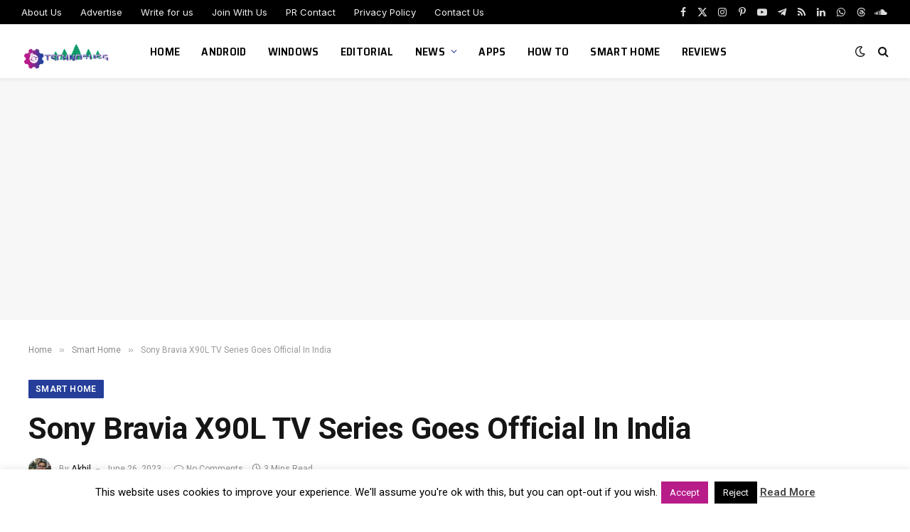

--- FILE ---
content_type: text/html; charset=UTF-8
request_url: https://www.technobugg.com/sony-bravia-x90l-tv-series-goes-official-in-india/
body_size: 29026
content:

<!DOCTYPE html>
<html lang="en-GB" prefix="og: https://ogp.me/ns#" class="s-light site-s-light">

<head>

	<meta charset="UTF-8" />
	<meta name="viewport" content="width=device-width, initial-scale=1" />
	
<!-- Open Graph Meta Tags generated by Blog2Social 872 - https://www.blog2social.com -->
<meta property="og:title" content="Sony Bravia X90L TV Series Goes Official In India"/>
<meta property="og:description" content="Key Points:   	Sony Bravia X90L series is having three screen sizes.  	It is coming with 4K HDR upscaling.  	The TV series is also supporting IMAX Enhanced"/>
<meta property="og:url" content="/sony-bravia-x90l-tv-series-goes-official-in-india/"/>
<meta property="og:image" content="https://www.technobugg.com/wp-content/uploads/2023/06/Sony-Bravia-X90L.webp"/>
<meta property="og:image:width" content="826" />
<meta property="og:image:height" content="421" />
<meta property="og:type" content="article"/>
<meta property="og:article:published_time" content="2023-06-26 20:52:28"/>
<meta property="og:article:modified_time" content="2023-06-26 20:52:28"/>
<meta property="og:article:tag" content="Sony"/>
<meta property="og:article:tag" content="Sony Bravia X90L Series"/>
<!-- Open Graph Meta Tags generated by Blog2Social 872 - https://www.blog2social.com -->

<!-- Twitter Card generated by Blog2Social 872 - https://www.blog2social.com -->
<meta name="twitter:card" content="summary">
<meta name="twitter:title" content="Sony Bravia X90L TV Series Goes Official In India"/>
<meta name="twitter:description" content="Key Points:   	Sony Bravia X90L series is having three screen sizes.  	It is coming with 4K HDR upscaling.  	The TV series is also supporting IMAX Enhanced"/>
<meta name="twitter:image" content="https://www.technobugg.com/wp-content/uploads/2023/06/Sony-Bravia-X90L.webp"/>
<!-- Twitter Card generated by Blog2Social 872 - https://www.blog2social.com -->
<meta name="author" content="Akhil"/>

<!-- Search Engine Optimization by Rank Math - https://rankmath.com/ -->
<title>Sony Bravia X90L TV Series Goes Official In India</title><link rel="preload" as="image" imagesrcset="https://www.technobugg.com/wp-content/uploads/2023/06/Sony-Bravia-X90L.webp 826w, https://www.technobugg.com/wp-content/uploads/2023/06/Sony-Bravia-X90L-300x153.webp 300w, https://www.technobugg.com/wp-content/uploads/2023/06/Sony-Bravia-X90L-768x391.webp 768w, https://www.technobugg.com/wp-content/uploads/2023/06/Sony-Bravia-X90L-150x76.webp 150w, https://www.technobugg.com/wp-content/uploads/2023/06/Sony-Bravia-X90L-450x229.webp 450w, https://www.technobugg.com/wp-content/uploads/2023/06/Sony-Bravia-X90L-94x48.webp 94w, https://www.technobugg.com/wp-content/uploads/2023/06/Sony-Bravia-X90L-188x96.webp 188w" imagesizes="(max-width: 788px) 100vw, 788px" /><link rel="preload" as="font" href="https://www.technobugg.com/wp-content/themes/smart-mag/css/icons/fonts/ts-icons.woff2?v3.2" type="font/woff2" crossorigin="anonymous" />
<meta name="description" content="The Japanese electronics giant Sony has introduced its new TV series in the market of India called the Sony Bravia X90L TV series. It is coming with"/>
<meta name="robots" content="follow, index, max-snippet:-1, max-video-preview:-1, max-image-preview:large"/>
<link rel="canonical" href="https://www.technobugg.com/sony-bravia-x90l-tv-series-goes-official-in-india/" />
<meta property="og:locale" content="en_GB" />
<meta property="og:type" content="article" />
<meta property="og:title" content="Sony Bravia X90L TV Series Goes Official In India" />
<meta property="og:description" content="The Japanese electronics giant Sony has introduced its new TV series in the market of India called the Sony Bravia X90L TV series. It is coming with" />
<meta property="og:url" content="https://www.technobugg.com/sony-bravia-x90l-tv-series-goes-official-in-india/" />
<meta property="og:site_name" content="TechnoBugg" />
<meta property="article:publisher" content="https://www.facebook.com/technobugg/" />
<meta property="article:author" content="https://www.facebook.com/akhiljoseph" />
<meta property="article:tag" content="Sony" />
<meta property="article:tag" content="Sony Bravia X90L Series" />
<meta property="article:section" content="Smart Home" />
<meta property="og:image" content="https://www.technobugg.com/wp-content/uploads/2023/06/Sony-Bravia-X90L.webp" />
<meta property="og:image:secure_url" content="https://www.technobugg.com/wp-content/uploads/2023/06/Sony-Bravia-X90L.webp" />
<meta property="og:image:width" content="826" />
<meta property="og:image:height" content="421" />
<meta property="og:image:alt" content="Sony Bravia X90L" />
<meta property="og:image:type" content="image/webp" />
<meta property="article:published_time" content="2023-06-26T20:52:28+05:30" />
<meta name="twitter:card" content="summary_large_image" />
<meta name="twitter:title" content="Sony Bravia X90L TV Series Goes Official In India" />
<meta name="twitter:description" content="The Japanese electronics giant Sony has introduced its new TV series in the market of India called the Sony Bravia X90L TV series. It is coming with" />
<meta name="twitter:site" content="@technobuggtweet" />
<meta name="twitter:creator" content="@akhiljoseph" />
<meta name="twitter:image" content="https://www.technobugg.com/wp-content/uploads/2023/06/Sony-Bravia-X90L.webp" />
<meta name="twitter:label1" content="Written by" />
<meta name="twitter:data1" content="Akhil" />
<meta name="twitter:label2" content="Time to read" />
<meta name="twitter:data2" content="2 minutes" />
<script type="application/ld+json" class="rank-math-schema">{"@context":"https://schema.org","@graph":[{"@type":["Person","Organization"],"@id":"https://www.technobugg.com/#person","name":"Akhil","sameAs":["https://www.facebook.com/technobugg/","https://twitter.com/technobuggtweet"],"logo":{"@type":"ImageObject","@id":"https://www.technobugg.com/#logo","url":"https://www.technobugg.com/wp-content/uploads/2017/06/cropped-Technobugg.png","contentUrl":"https://www.technobugg.com/wp-content/uploads/2017/06/cropped-Technobugg.png","caption":"Akhil","inLanguage":"en-GB","width":"512","height":"512"},"image":{"@type":"ImageObject","@id":"https://www.technobugg.com/#logo","url":"https://www.technobugg.com/wp-content/uploads/2017/06/cropped-Technobugg.png","contentUrl":"https://www.technobugg.com/wp-content/uploads/2017/06/cropped-Technobugg.png","caption":"Akhil","inLanguage":"en-GB","width":"512","height":"512"}},{"@type":"WebSite","@id":"https://www.technobugg.com/#website","url":"https://www.technobugg.com","name":"Akhil","publisher":{"@id":"https://www.technobugg.com/#person"},"inLanguage":"en-GB"},{"@type":"ImageObject","@id":"https://www.technobugg.com/wp-content/uploads/2023/06/Sony-Bravia-X90L.webp","url":"https://www.technobugg.com/wp-content/uploads/2023/06/Sony-Bravia-X90L.webp","width":"826","height":"421","inLanguage":"en-GB"},{"@type":"WebPage","@id":"https://www.technobugg.com/sony-bravia-x90l-tv-series-goes-official-in-india/#webpage","url":"https://www.technobugg.com/sony-bravia-x90l-tv-series-goes-official-in-india/","name":"Sony Bravia X90L TV Series Goes Official In India","datePublished":"2023-06-26T20:52:28+05:30","dateModified":"2023-06-26T20:52:28+05:30","isPartOf":{"@id":"https://www.technobugg.com/#website"},"primaryImageOfPage":{"@id":"https://www.technobugg.com/wp-content/uploads/2023/06/Sony-Bravia-X90L.webp"},"inLanguage":"en-GB"},{"@type":"Person","@id":"https://www.technobugg.com/author/akhil/","name":"Akhil","description":"I always been curious and mystic about tech world. Always wanting to update with anything that is useful and beneficial to people in general..","url":"https://www.technobugg.com/author/akhil/","image":{"@type":"ImageObject","@id":"https://www.technobugg.com/wp-content/uploads/2020/01/avatar_user_1_1579925266-96x96.jpg","url":"https://www.technobugg.com/wp-content/uploads/2020/01/avatar_user_1_1579925266-96x96.jpg","caption":"Akhil","inLanguage":"en-GB"},"sameAs":["https://www.facebook.com/akhiljoseph","https://twitter.com/akhiljoseph"]},{"@type":"NewsArticle","headline":"Sony Bravia X90L TV Series Goes Official In India","keywords":"Sony Bravia X90L","datePublished":"2023-06-26T20:52:28+05:30","dateModified":"2023-06-26T20:52:28+05:30","articleSection":"Smart Home","author":{"@id":"https://www.technobugg.com/author/akhil/","name":"Akhil"},"publisher":{"@id":"https://www.technobugg.com/#person"},"description":"The Japanese electronics giant Sony has introduced its new TV series in the market of India called the Sony Bravia X90L TV series. It is coming with","name":"Sony Bravia X90L TV Series Goes Official In India","@id":"https://www.technobugg.com/sony-bravia-x90l-tv-series-goes-official-in-india/#richSnippet","isPartOf":{"@id":"https://www.technobugg.com/sony-bravia-x90l-tv-series-goes-official-in-india/#webpage"},"image":{"@id":"https://www.technobugg.com/wp-content/uploads/2023/06/Sony-Bravia-X90L.webp"},"inLanguage":"en-GB","mainEntityOfPage":{"@id":"https://www.technobugg.com/sony-bravia-x90l-tv-series-goes-official-in-india/#webpage"}}]}</script>
<!-- /Rank Math WordPress SEO plugin -->

<link rel='dns-prefetch' href='//www.googletagmanager.com' />
<link rel='dns-prefetch' href='//fonts.googleapis.com' />
<link rel='dns-prefetch' href='//pagead2.googlesyndication.com' />
<link rel="alternate" type="application/rss+xml" title="TechnoBugg &raquo; Feed" href="https://www.technobugg.com/feed/" />
<link rel="alternate" type="application/rss+xml" title="TechnoBugg &raquo; Comments Feed" href="https://www.technobugg.com/comments/feed/" />
<script type="text/javascript" id="wpp-js" src="https://www.technobugg.com/wp-content/plugins/wordpress-popular-posts/assets/js/wpp.min.js?ver=7.3.6" data-sampling="0" data-sampling-rate="100" data-api-url="https://www.technobugg.com/wp-json/wordpress-popular-posts" data-post-id="105277" data-token="348426124d" data-lang="0" data-debug="0"></script>
<link rel="alternate" type="application/rss+xml" title="TechnoBugg &raquo; Sony Bravia X90L TV Series Goes Official In India Comments Feed" href="https://www.technobugg.com/sony-bravia-x90l-tv-series-goes-official-in-india/feed/" />
<link rel="alternate" title="oEmbed (JSON)" type="application/json+oembed" href="https://www.technobugg.com/wp-json/oembed/1.0/embed?url=https%3A%2F%2Fwww.technobugg.com%2Fsony-bravia-x90l-tv-series-goes-official-in-india%2F" />
<link rel="alternate" title="oEmbed (XML)" type="text/xml+oembed" href="https://www.technobugg.com/wp-json/oembed/1.0/embed?url=https%3A%2F%2Fwww.technobugg.com%2Fsony-bravia-x90l-tv-series-goes-official-in-india%2F&#038;format=xml" />
<style id='wp-img-auto-sizes-contain-inline-css' type='text/css'>
img:is([sizes=auto i],[sizes^="auto," i]){contain-intrinsic-size:3000px 1500px}
/*# sourceURL=wp-img-auto-sizes-contain-inline-css */
</style>
<style id='wp-emoji-styles-inline-css' type='text/css'>

	img.wp-smiley, img.emoji {
		display: inline !important;
		border: none !important;
		box-shadow: none !important;
		height: 1em !important;
		width: 1em !important;
		margin: 0 0.07em !important;
		vertical-align: -0.1em !important;
		background: none !important;
		padding: 0 !important;
	}
/*# sourceURL=wp-emoji-styles-inline-css */
</style>
<link rel='stylesheet' id='wp-block-library-css' href='https://www.technobugg.com/wp-includes/css/dist/block-library/style.min.css?ver=6.9' type='text/css' media='all' />
<style id='classic-theme-styles-inline-css' type='text/css'>
/*! This file is auto-generated */
.wp-block-button__link{color:#fff;background-color:#32373c;border-radius:9999px;box-shadow:none;text-decoration:none;padding:calc(.667em + 2px) calc(1.333em + 2px);font-size:1.125em}.wp-block-file__button{background:#32373c;color:#fff;text-decoration:none}
/*# sourceURL=/wp-includes/css/classic-themes.min.css */
</style>
<style id='global-styles-inline-css' type='text/css'>
:root{--wp--preset--aspect-ratio--square: 1;--wp--preset--aspect-ratio--4-3: 4/3;--wp--preset--aspect-ratio--3-4: 3/4;--wp--preset--aspect-ratio--3-2: 3/2;--wp--preset--aspect-ratio--2-3: 2/3;--wp--preset--aspect-ratio--16-9: 16/9;--wp--preset--aspect-ratio--9-16: 9/16;--wp--preset--color--black: #000000;--wp--preset--color--cyan-bluish-gray: #abb8c3;--wp--preset--color--white: #ffffff;--wp--preset--color--pale-pink: #f78da7;--wp--preset--color--vivid-red: #cf2e2e;--wp--preset--color--luminous-vivid-orange: #ff6900;--wp--preset--color--luminous-vivid-amber: #fcb900;--wp--preset--color--light-green-cyan: #7bdcb5;--wp--preset--color--vivid-green-cyan: #00d084;--wp--preset--color--pale-cyan-blue: #8ed1fc;--wp--preset--color--vivid-cyan-blue: #0693e3;--wp--preset--color--vivid-purple: #9b51e0;--wp--preset--gradient--vivid-cyan-blue-to-vivid-purple: linear-gradient(135deg,rgb(6,147,227) 0%,rgb(155,81,224) 100%);--wp--preset--gradient--light-green-cyan-to-vivid-green-cyan: linear-gradient(135deg,rgb(122,220,180) 0%,rgb(0,208,130) 100%);--wp--preset--gradient--luminous-vivid-amber-to-luminous-vivid-orange: linear-gradient(135deg,rgb(252,185,0) 0%,rgb(255,105,0) 100%);--wp--preset--gradient--luminous-vivid-orange-to-vivid-red: linear-gradient(135deg,rgb(255,105,0) 0%,rgb(207,46,46) 100%);--wp--preset--gradient--very-light-gray-to-cyan-bluish-gray: linear-gradient(135deg,rgb(238,238,238) 0%,rgb(169,184,195) 100%);--wp--preset--gradient--cool-to-warm-spectrum: linear-gradient(135deg,rgb(74,234,220) 0%,rgb(151,120,209) 20%,rgb(207,42,186) 40%,rgb(238,44,130) 60%,rgb(251,105,98) 80%,rgb(254,248,76) 100%);--wp--preset--gradient--blush-light-purple: linear-gradient(135deg,rgb(255,206,236) 0%,rgb(152,150,240) 100%);--wp--preset--gradient--blush-bordeaux: linear-gradient(135deg,rgb(254,205,165) 0%,rgb(254,45,45) 50%,rgb(107,0,62) 100%);--wp--preset--gradient--luminous-dusk: linear-gradient(135deg,rgb(255,203,112) 0%,rgb(199,81,192) 50%,rgb(65,88,208) 100%);--wp--preset--gradient--pale-ocean: linear-gradient(135deg,rgb(255,245,203) 0%,rgb(182,227,212) 50%,rgb(51,167,181) 100%);--wp--preset--gradient--electric-grass: linear-gradient(135deg,rgb(202,248,128) 0%,rgb(113,206,126) 100%);--wp--preset--gradient--midnight: linear-gradient(135deg,rgb(2,3,129) 0%,rgb(40,116,252) 100%);--wp--preset--font-size--small: 13px;--wp--preset--font-size--medium: 20px;--wp--preset--font-size--large: 36px;--wp--preset--font-size--x-large: 42px;--wp--preset--spacing--20: 0.44rem;--wp--preset--spacing--30: 0.67rem;--wp--preset--spacing--40: 1rem;--wp--preset--spacing--50: 1.5rem;--wp--preset--spacing--60: 2.25rem;--wp--preset--spacing--70: 3.38rem;--wp--preset--spacing--80: 5.06rem;--wp--preset--shadow--natural: 6px 6px 9px rgba(0, 0, 0, 0.2);--wp--preset--shadow--deep: 12px 12px 50px rgba(0, 0, 0, 0.4);--wp--preset--shadow--sharp: 6px 6px 0px rgba(0, 0, 0, 0.2);--wp--preset--shadow--outlined: 6px 6px 0px -3px rgb(255, 255, 255), 6px 6px rgb(0, 0, 0);--wp--preset--shadow--crisp: 6px 6px 0px rgb(0, 0, 0);}:where(.is-layout-flex){gap: 0.5em;}:where(.is-layout-grid){gap: 0.5em;}body .is-layout-flex{display: flex;}.is-layout-flex{flex-wrap: wrap;align-items: center;}.is-layout-flex > :is(*, div){margin: 0;}body .is-layout-grid{display: grid;}.is-layout-grid > :is(*, div){margin: 0;}:where(.wp-block-columns.is-layout-flex){gap: 2em;}:where(.wp-block-columns.is-layout-grid){gap: 2em;}:where(.wp-block-post-template.is-layout-flex){gap: 1.25em;}:where(.wp-block-post-template.is-layout-grid){gap: 1.25em;}.has-black-color{color: var(--wp--preset--color--black) !important;}.has-cyan-bluish-gray-color{color: var(--wp--preset--color--cyan-bluish-gray) !important;}.has-white-color{color: var(--wp--preset--color--white) !important;}.has-pale-pink-color{color: var(--wp--preset--color--pale-pink) !important;}.has-vivid-red-color{color: var(--wp--preset--color--vivid-red) !important;}.has-luminous-vivid-orange-color{color: var(--wp--preset--color--luminous-vivid-orange) !important;}.has-luminous-vivid-amber-color{color: var(--wp--preset--color--luminous-vivid-amber) !important;}.has-light-green-cyan-color{color: var(--wp--preset--color--light-green-cyan) !important;}.has-vivid-green-cyan-color{color: var(--wp--preset--color--vivid-green-cyan) !important;}.has-pale-cyan-blue-color{color: var(--wp--preset--color--pale-cyan-blue) !important;}.has-vivid-cyan-blue-color{color: var(--wp--preset--color--vivid-cyan-blue) !important;}.has-vivid-purple-color{color: var(--wp--preset--color--vivid-purple) !important;}.has-black-background-color{background-color: var(--wp--preset--color--black) !important;}.has-cyan-bluish-gray-background-color{background-color: var(--wp--preset--color--cyan-bluish-gray) !important;}.has-white-background-color{background-color: var(--wp--preset--color--white) !important;}.has-pale-pink-background-color{background-color: var(--wp--preset--color--pale-pink) !important;}.has-vivid-red-background-color{background-color: var(--wp--preset--color--vivid-red) !important;}.has-luminous-vivid-orange-background-color{background-color: var(--wp--preset--color--luminous-vivid-orange) !important;}.has-luminous-vivid-amber-background-color{background-color: var(--wp--preset--color--luminous-vivid-amber) !important;}.has-light-green-cyan-background-color{background-color: var(--wp--preset--color--light-green-cyan) !important;}.has-vivid-green-cyan-background-color{background-color: var(--wp--preset--color--vivid-green-cyan) !important;}.has-pale-cyan-blue-background-color{background-color: var(--wp--preset--color--pale-cyan-blue) !important;}.has-vivid-cyan-blue-background-color{background-color: var(--wp--preset--color--vivid-cyan-blue) !important;}.has-vivid-purple-background-color{background-color: var(--wp--preset--color--vivid-purple) !important;}.has-black-border-color{border-color: var(--wp--preset--color--black) !important;}.has-cyan-bluish-gray-border-color{border-color: var(--wp--preset--color--cyan-bluish-gray) !important;}.has-white-border-color{border-color: var(--wp--preset--color--white) !important;}.has-pale-pink-border-color{border-color: var(--wp--preset--color--pale-pink) !important;}.has-vivid-red-border-color{border-color: var(--wp--preset--color--vivid-red) !important;}.has-luminous-vivid-orange-border-color{border-color: var(--wp--preset--color--luminous-vivid-orange) !important;}.has-luminous-vivid-amber-border-color{border-color: var(--wp--preset--color--luminous-vivid-amber) !important;}.has-light-green-cyan-border-color{border-color: var(--wp--preset--color--light-green-cyan) !important;}.has-vivid-green-cyan-border-color{border-color: var(--wp--preset--color--vivid-green-cyan) !important;}.has-pale-cyan-blue-border-color{border-color: var(--wp--preset--color--pale-cyan-blue) !important;}.has-vivid-cyan-blue-border-color{border-color: var(--wp--preset--color--vivid-cyan-blue) !important;}.has-vivid-purple-border-color{border-color: var(--wp--preset--color--vivid-purple) !important;}.has-vivid-cyan-blue-to-vivid-purple-gradient-background{background: var(--wp--preset--gradient--vivid-cyan-blue-to-vivid-purple) !important;}.has-light-green-cyan-to-vivid-green-cyan-gradient-background{background: var(--wp--preset--gradient--light-green-cyan-to-vivid-green-cyan) !important;}.has-luminous-vivid-amber-to-luminous-vivid-orange-gradient-background{background: var(--wp--preset--gradient--luminous-vivid-amber-to-luminous-vivid-orange) !important;}.has-luminous-vivid-orange-to-vivid-red-gradient-background{background: var(--wp--preset--gradient--luminous-vivid-orange-to-vivid-red) !important;}.has-very-light-gray-to-cyan-bluish-gray-gradient-background{background: var(--wp--preset--gradient--very-light-gray-to-cyan-bluish-gray) !important;}.has-cool-to-warm-spectrum-gradient-background{background: var(--wp--preset--gradient--cool-to-warm-spectrum) !important;}.has-blush-light-purple-gradient-background{background: var(--wp--preset--gradient--blush-light-purple) !important;}.has-blush-bordeaux-gradient-background{background: var(--wp--preset--gradient--blush-bordeaux) !important;}.has-luminous-dusk-gradient-background{background: var(--wp--preset--gradient--luminous-dusk) !important;}.has-pale-ocean-gradient-background{background: var(--wp--preset--gradient--pale-ocean) !important;}.has-electric-grass-gradient-background{background: var(--wp--preset--gradient--electric-grass) !important;}.has-midnight-gradient-background{background: var(--wp--preset--gradient--midnight) !important;}.has-small-font-size{font-size: var(--wp--preset--font-size--small) !important;}.has-medium-font-size{font-size: var(--wp--preset--font-size--medium) !important;}.has-large-font-size{font-size: var(--wp--preset--font-size--large) !important;}.has-x-large-font-size{font-size: var(--wp--preset--font-size--x-large) !important;}
:where(.wp-block-post-template.is-layout-flex){gap: 1.25em;}:where(.wp-block-post-template.is-layout-grid){gap: 1.25em;}
:where(.wp-block-term-template.is-layout-flex){gap: 1.25em;}:where(.wp-block-term-template.is-layout-grid){gap: 1.25em;}
:where(.wp-block-columns.is-layout-flex){gap: 2em;}:where(.wp-block-columns.is-layout-grid){gap: 2em;}
:root :where(.wp-block-pullquote){font-size: 1.5em;line-height: 1.6;}
/*# sourceURL=global-styles-inline-css */
</style>
<link rel='stylesheet' id='adace-style-css' href='https://www.technobugg.com/wp-content/plugins/ad-ace/assets/css/style.min.css?ver=1.3.26' type='text/css' media='all' />
<link rel='stylesheet' id='shoppable-images-css-css' href='https://www.technobugg.com/wp-content/plugins/ad-ace/assets/css/shoppable-images-front.min.css?ver=1.3.26' type='text/css' media='all' />
<link rel='stylesheet' id='contact-form-7-css' href='https://www.technobugg.com/wp-content/plugins/contact-form-7/includes/css/styles.css?ver=6.1.4' type='text/css' media='all' />
<link rel='stylesheet' id='cookie-law-info-css' href='https://www.technobugg.com/wp-content/plugins/cookie-law-info/legacy/public/css/cookie-law-info-public.css?ver=3.3.8' type='text/css' media='all' />
<link rel='stylesheet' id='cookie-law-info-gdpr-css' href='https://www.technobugg.com/wp-content/plugins/cookie-law-info/legacy/public/css/cookie-law-info-gdpr.css?ver=3.3.8' type='text/css' media='all' />
<link rel='stylesheet' id='wp-polls-css' href='https://www.technobugg.com/wp-content/plugins/wp-polls/polls-css.css?ver=2.77.3' type='text/css' media='all' />
<style id='wp-polls-inline-css' type='text/css'>
.wp-polls .pollbar {
	margin: 1px;
	font-size: 6px;
	line-height: 8px;
	height: 8px;
	background-image: url('https://www.technobugg.com/wp-content/plugins/wp-polls/images/default/pollbg.gif');
	border: 1px solid #c8c8c8;
}

/*# sourceURL=wp-polls-inline-css */
</style>
<link rel='stylesheet' id='mc4wp-form-themes-css' href='https://www.technobugg.com/wp-content/plugins/mailchimp-for-wp/assets/css/form-themes.css?ver=4.10.9' type='text/css' media='all' />
<link rel='stylesheet' id='wordpress-popular-posts-css-css' href='https://www.technobugg.com/wp-content/plugins/wordpress-popular-posts/assets/css/wpp.css?ver=7.3.6' type='text/css' media='all' />
<link rel='stylesheet' id='elementor-icons-css' href='https://www.technobugg.com/wp-content/plugins/elementor/assets/lib/eicons/css/elementor-icons.min.css?ver=5.44.0' type='text/css' media='all' />
<link rel='stylesheet' id='elementor-frontend-css' href='https://www.technobugg.com/wp-content/plugins/elementor/assets/css/frontend.min.css?ver=3.33.5' type='text/css' media='all' />
<link rel='stylesheet' id='elementor-post-77968-css' href='https://www.technobugg.com/wp-content/uploads/elementor/css/post-77968.css?ver=1767197877' type='text/css' media='all' />
<link rel='stylesheet' id='font-awesome-5-all-css' href='https://www.technobugg.com/wp-content/plugins/elementor/assets/lib/font-awesome/css/all.min.css?ver=3.33.5' type='text/css' media='all' />
<link rel='stylesheet' id='font-awesome-4-shim-css' href='https://www.technobugg.com/wp-content/plugins/elementor/assets/lib/font-awesome/css/v4-shims.min.css?ver=3.33.5' type='text/css' media='all' />
<link rel='stylesheet' id='elementor-post-78276-css' href='https://www.technobugg.com/wp-content/uploads/elementor/css/post-78276.css?ver=1767197877' type='text/css' media='all' />
<link rel='stylesheet' id='smartmag-core-css' href='https://www.technobugg.com/wp-content/themes/smart-mag/style.css?ver=10.3.2' type='text/css' media='all' />
<style id='smartmag-core-inline-css' type='text/css'>
:root { --c-main: #243e9a;
--c-main-rgb: 36,62,154;
--text-font: "Roboto", system-ui, -apple-system, "Segoe UI", Arial, sans-serif;
--body-font: "Roboto", system-ui, -apple-system, "Segoe UI", Arial, sans-serif;
--ui-font: "Roboto", system-ui, -apple-system, "Segoe UI", Arial, sans-serif;
--title-font: "Roboto", system-ui, -apple-system, "Segoe UI", Arial, sans-serif;
--h-font: "Roboto", system-ui, -apple-system, "Segoe UI", Arial, sans-serif;
--title-font: "Roboto", system-ui, -apple-system, "Segoe UI", Arial, sans-serif;
--h-font: "Roboto", system-ui, -apple-system, "Segoe UI", Arial, sans-serif;
--title-size-xs: 16px;
--title-size-s: 18px;
--title-size-n: 19px;
--title-size-m: 21px;
--title-fw-bold: 600;
--title-fw-semi: 500;
--excerpt-size: 14px; }
.smart-head-main { --c-shadow: rgba(0,0,0,0.05); }
.smart-head-main .smart-head-top { --head-h: 34px; }
.smart-head-main .smart-head-mid { --head-h: 76px; }
.smart-head-main .smart-head-bot { border-top-width: 0px; }
.navigation { font-family: "Saira Semi Condensed", system-ui, -apple-system, "Segoe UI", Arial, sans-serif; }
.navigation-main .menu > li > a { font-size: 16px; font-weight: 600; text-transform: uppercase; letter-spacing: .02em; }
.navigation-main .menu > li li a { font-size: 14px; }
.navigation-main { --nav-items-space: 15px; }
.s-light .navigation-main { --c-nav: #000000; }
.s-light .navigation { --c-nav-blip: var(--c-main); }
.mobile-menu { font-family: "Saira Semi Condensed", system-ui, -apple-system, "Segoe UI", Arial, sans-serif; font-weight: 600; }
.navigation-small { font-family: "Inter", system-ui, -apple-system, "Segoe UI", Arial, sans-serif; margin-left: calc(-1 * var(--nav-items-space)); }
.smart-head-main .spc-social { --c-spc-social-hov: #f2f2f2; --spc-social-space: 5px; }
.smart-head-main .logo-is-image { padding-right: 5px; }
.post-meta .post-cat > a { font-family: "Saira Semi Condensed", system-ui, -apple-system, "Segoe UI", Arial, sans-serif; }
.post-meta .text-in, .post-meta .post-cat > a { font-size: 14px; }
.post-meta .post-cat > a { font-weight: 600; }
.post-meta { --p-meta-sep: "\2013"; --p-meta-sep-pad: 6px; }
.block-head-b .heading { font-size: 24px; font-weight: 600; letter-spacing: 0.04em; }
.block-head-e2 .heading { font-weight: 600; color: var(--c-main); }
.list-post { --list-p-media-width: 29.94923858%; --list-p-media-max-width: 85%; }
.a-wrap-2:not(._) { margin-top: 0px; }
@media (min-width: 941px) and (max-width: 1200px) { .navigation-main .menu > li > a { font-size: calc(10px + (16px - 10px) * .7); } }


/*# sourceURL=smartmag-core-inline-css */
</style>
<link rel='stylesheet' id='smartmag-magnific-popup-css' href='https://www.technobugg.com/wp-content/themes/smart-mag/css/lightbox.css?ver=10.3.2' type='text/css' media='all' />
<link rel='stylesheet' id='smartmag-icons-css' href='https://www.technobugg.com/wp-content/themes/smart-mag/css/icons/icons.css?ver=10.3.2' type='text/css' media='all' />
<link rel='stylesheet' id='smartmag-gfonts-custom-css' href='https://fonts.googleapis.com/css?family=Roboto%3A400%2C500%2C600%2C700%7CSaira+Semi+Condensed%3A400%2C500%2C600%2C700%7CInter%3A400%2C500%2C600%2C700&#038;display=swap' type='text/css' media='all' />
<script type="text/javascript" id="smartmag-lazy-inline-js-after">
/* <![CDATA[ */
/**
 * @copyright ThemeSphere
 * @preserve
 */
var BunyadLazy={};BunyadLazy.load=function(){function a(e,n){var t={};e.dataset.bgset&&e.dataset.sizes?(t.sizes=e.dataset.sizes,t.srcset=e.dataset.bgset):t.src=e.dataset.bgsrc,function(t){var a=t.dataset.ratio;if(0<a){const e=t.parentElement;if(e.classList.contains("media-ratio")){const n=e.style;n.getPropertyValue("--a-ratio")||(n.paddingBottom=100/a+"%")}}}(e);var a,o=document.createElement("img");for(a in o.onload=function(){var t="url('"+(o.currentSrc||o.src)+"')",a=e.style;a.backgroundImage!==t&&requestAnimationFrame(()=>{a.backgroundImage=t,n&&n()}),o.onload=null,o.onerror=null,o=null},o.onerror=o.onload,t)o.setAttribute(a,t[a]);o&&o.complete&&0<o.naturalWidth&&o.onload&&o.onload()}function e(t){t.dataset.loaded||a(t,()=>{document.dispatchEvent(new Event("lazyloaded")),t.dataset.loaded=1})}function n(t){"complete"===document.readyState?t():window.addEventListener("load",t)}return{initEarly:function(){var t,a=()=>{document.querySelectorAll(".img.bg-cover:not(.lazyload)").forEach(e)};"complete"!==document.readyState?(t=setInterval(a,150),n(()=>{a(),clearInterval(t)})):a()},callOnLoad:n,initBgImages:function(t){t&&n(()=>{document.querySelectorAll(".img.bg-cover").forEach(e)})},bgLoad:a}}(),BunyadLazy.load.initEarly();
//# sourceURL=smartmag-lazy-inline-js-after
/* ]]> */
</script>
<script type="text/javascript" src="https://www.technobugg.com/wp-includes/js/jquery/jquery.min.js?ver=3.7.1" id="jquery-core-js"></script>
<script type="text/javascript" src="https://www.technobugg.com/wp-includes/js/jquery/jquery-migrate.min.js?ver=3.4.1" id="jquery-migrate-js"></script>
<script type="text/javascript" src="https://www.technobugg.com/wp-content/plugins/ad-ace/assets/js/slot-slideup.js?ver=1.3.26" id="adace-slot-slideup-js"></script>
<script type="text/javascript" src="https://www.technobugg.com/wp-content/plugins/ad-ace/includes/shoppable-images/assets/js/shoppable-images-front.js?ver=1.3.26" id="shoppable-images-js-js"></script>
<script type="text/javascript" src="https://www.technobugg.com/wp-content/plugins/ad-ace/assets/js/coupons.js?ver=1.3.26" id="adace-coupons-js"></script>
<script type="text/javascript" id="cookie-law-info-js-extra">
/* <![CDATA[ */
var Cli_Data = {"nn_cookie_ids":[],"cookielist":[],"non_necessary_cookies":[],"ccpaEnabled":"","ccpaRegionBased":"","ccpaBarEnabled":"","strictlyEnabled":["necessary","obligatoire"],"ccpaType":"gdpr","js_blocking":"","custom_integration":"","triggerDomRefresh":"","secure_cookies":""};
var cli_cookiebar_settings = {"animate_speed_hide":"500","animate_speed_show":"500","background":"#fff","border":"#444","border_on":"","button_1_button_colour":"#b81c89","button_1_button_hover":"#93166e","button_1_link_colour":"#fff","button_1_as_button":"1","button_1_new_win":"1","button_2_button_colour":"#333","button_2_button_hover":"#292929","button_2_link_colour":"#444","button_2_as_button":"","button_2_hidebar":"1","button_3_button_colour":"#000","button_3_button_hover":"#000000","button_3_link_colour":"#fff","button_3_as_button":"1","button_3_new_win":"","button_4_button_colour":"#000","button_4_button_hover":"#000000","button_4_link_colour":"#fff","button_4_as_button":"1","button_7_button_colour":"#61a229","button_7_button_hover":"#4e8221","button_7_link_colour":"#fff","button_7_as_button":"1","button_7_new_win":"","font_family":"inherit","header_fix":"","notify_animate_hide":"1","notify_animate_show":"","notify_div_id":"#cookie-law-info-bar","notify_position_horizontal":"right","notify_position_vertical":"bottom","scroll_close":"","scroll_close_reload":"","accept_close_reload":"","reject_close_reload":"","showagain_tab":"1","showagain_background":"#fff","showagain_border":"#000","showagain_div_id":"#cookie-law-info-again","showagain_x_position":"100px","text":"#000","show_once_yn":"","show_once":"10000","logging_on":"","as_popup":"","popup_overlay":"1","bar_heading_text":"","cookie_bar_as":"banner","popup_showagain_position":"bottom-right","widget_position":"left"};
var log_object = {"ajax_url":"https://www.technobugg.com/wp-admin/admin-ajax.php"};
//# sourceURL=cookie-law-info-js-extra
/* ]]> */
</script>
<script type="text/javascript" src="https://www.technobugg.com/wp-content/plugins/cookie-law-info/legacy/public/js/cookie-law-info-public.js?ver=3.3.8" id="cookie-law-info-js"></script>
<script type="text/javascript" src="https://www.technobugg.com/wp-content/plugins/sphere-post-views/assets/js/post-views.js?ver=1.0.1" id="sphere-post-views-js"></script>
<script type="text/javascript" id="sphere-post-views-js-after">
/* <![CDATA[ */
var Sphere_PostViews = {"ajaxUrl":"https:\/\/www.technobugg.com\/wp-admin\/admin-ajax.php?sphere_post_views=1","sampling":0,"samplingRate":10,"repeatCountDelay":0,"postID":105277,"token":"482a6fbd9b"}
//# sourceURL=sphere-post-views-js-after
/* ]]> */
</script>
<script type="text/javascript" src="https://www.technobugg.com/wp-content/plugins/elementor/assets/lib/font-awesome/js/v4-shims.min.js?ver=3.33.5" id="font-awesome-4-shim-js"></script>

<!-- Google tag (gtag.js) snippet added by Site Kit -->
<!-- Google Analytics snippet added by Site Kit -->
<script type="text/javascript" src="https://www.googletagmanager.com/gtag/js?id=G-8KL4Q6GPLT" id="google_gtagjs-js" async></script>
<script type="text/javascript" id="google_gtagjs-js-after">
/* <![CDATA[ */
window.dataLayer = window.dataLayer || [];function gtag(){dataLayer.push(arguments);}
gtag("set","linker",{"domains":["www.technobugg.com"]});
gtag("js", new Date());
gtag("set", "developer_id.dZTNiMT", true);
gtag("config", "G-8KL4Q6GPLT");
//# sourceURL=google_gtagjs-js-after
/* ]]> */
</script>
<link rel="https://api.w.org/" href="https://www.technobugg.com/wp-json/" /><link rel="alternate" title="JSON" type="application/json" href="https://www.technobugg.com/wp-json/wp/v2/posts/105277" /><link rel="EditURI" type="application/rsd+xml" title="RSD" href="https://www.technobugg.com/xmlrpc.php?rsd" />
<meta name="generator" content="WordPress 6.9" />
<link rel='shortlink' href='https://www.technobugg.com/?p=105277' />
<meta name="generator" content="Site Kit by Google 1.168.0" /><script>document.createElement( "picture" );if(!window.HTMLPictureElement && document.addEventListener) {window.addEventListener("DOMContentLoaded", function() {var s = document.createElement("script");s.src = "https://www.technobugg.com/wp-content/plugins/webp-express/js/picturefill.min.js";document.body.appendChild(s);});}</script>            <style id="wpp-loading-animation-styles">@-webkit-keyframes bgslide{from{background-position-x:0}to{background-position-x:-200%}}@keyframes bgslide{from{background-position-x:0}to{background-position-x:-200%}}.wpp-widget-block-placeholder,.wpp-shortcode-placeholder{margin:0 auto;width:60px;height:3px;background:#dd3737;background:linear-gradient(90deg,#dd3737 0%,#571313 10%,#dd3737 100%);background-size:200% auto;border-radius:3px;-webkit-animation:bgslide 1s infinite linear;animation:bgslide 1s infinite linear}</style>
            
		<script>
		var BunyadSchemeKey = 'bunyad-scheme';
		(() => {
			const d = document.documentElement;
			const c = d.classList;
			var scheme = localStorage.getItem(BunyadSchemeKey);
			
			if (scheme) {
				d.dataset.origClass = c;
				scheme === 'dark' ? c.remove('s-light', 'site-s-light') : c.remove('s-dark', 'site-s-dark');
				c.add('site-s-' + scheme, 's-' + scheme);
			}
		})();
		</script>
		
<!-- Google AdSense meta tags added by Site Kit -->
<meta name="google-adsense-platform-account" content="ca-host-pub-2644536267352236">
<meta name="google-adsense-platform-domain" content="sitekit.withgoogle.com">
<!-- End Google AdSense meta tags added by Site Kit -->
<meta name="generator" content="Elementor 3.33.5; features: additional_custom_breakpoints; settings: css_print_method-external, google_font-enabled, font_display-auto">
      <meta name="onesignal" content="wordpress-plugin"/>
            <script>

      window.OneSignalDeferred = window.OneSignalDeferred || [];

      OneSignalDeferred.push(function(OneSignal) {
        var oneSignal_options = {};
        window._oneSignalInitOptions = oneSignal_options;

        oneSignal_options['serviceWorkerParam'] = { scope: '/' };
oneSignal_options['serviceWorkerPath'] = 'OneSignalSDKWorker.js.php';

        OneSignal.Notifications.setDefaultUrl("https://www.technobugg.com");

        oneSignal_options['wordpress'] = true;
oneSignal_options['appId'] = '56a36fb5-8f5e-45ea-94e0-1d734687ce03';
oneSignal_options['allowLocalhostAsSecureOrigin'] = true;
oneSignal_options['welcomeNotification'] = { };
oneSignal_options['welcomeNotification']['title'] = "";
oneSignal_options['welcomeNotification']['message'] = "";
oneSignal_options['path'] = "https://www.technobugg.com/wp-content/plugins/onesignal-free-web-push-notifications/sdk_files/";
oneSignal_options['safari_web_id'] = "web.onesignal.auto.66c89079-ab76-4c24-84be-2fca07f56f6c";
oneSignal_options['promptOptions'] = { };
oneSignal_options['notifyButton'] = { };
oneSignal_options['notifyButton']['enable'] = true;
oneSignal_options['notifyButton']['position'] = 'bottom-left';
oneSignal_options['notifyButton']['theme'] = 'default';
oneSignal_options['notifyButton']['size'] = 'medium';
oneSignal_options['notifyButton']['displayPredicate'] = function() {
              return !OneSignal.User.PushSubscription.optedIn;
            };
oneSignal_options['notifyButton']['showCredit'] = true;
oneSignal_options['notifyButton']['text'] = {};
oneSignal_options['notifyButton']['colors'] = {};
oneSignal_options['notifyButton']['colors']['circle.background'] = '#b81c89';
              OneSignal.init(window._oneSignalInitOptions);
              OneSignal.Slidedown.promptPush()      });

      function documentInitOneSignal() {
        var oneSignal_elements = document.getElementsByClassName("OneSignal-prompt");

        var oneSignalLinkClickHandler = function(event) { OneSignal.Notifications.requestPermission(); event.preventDefault(); };        for(var i = 0; i < oneSignal_elements.length; i++)
          oneSignal_elements[i].addEventListener('click', oneSignalLinkClickHandler, false);
      }

      if (document.readyState === 'complete') {
           documentInitOneSignal();
      }
      else {
           window.addEventListener("load", function(event){
               documentInitOneSignal();
          });
      }
    </script>
			<style>
				.e-con.e-parent:nth-of-type(n+4):not(.e-lazyloaded):not(.e-no-lazyload),
				.e-con.e-parent:nth-of-type(n+4):not(.e-lazyloaded):not(.e-no-lazyload) * {
					background-image: none !important;
				}
				@media screen and (max-height: 1024px) {
					.e-con.e-parent:nth-of-type(n+3):not(.e-lazyloaded):not(.e-no-lazyload),
					.e-con.e-parent:nth-of-type(n+3):not(.e-lazyloaded):not(.e-no-lazyload) * {
						background-image: none !important;
					}
				}
				@media screen and (max-height: 640px) {
					.e-con.e-parent:nth-of-type(n+2):not(.e-lazyloaded):not(.e-no-lazyload),
					.e-con.e-parent:nth-of-type(n+2):not(.e-lazyloaded):not(.e-no-lazyload) * {
						background-image: none !important;
					}
				}
			</style>
			
<!-- Google Tag Manager snippet added by Site Kit -->
<script type="text/javascript">
/* <![CDATA[ */

			( function( w, d, s, l, i ) {
				w[l] = w[l] || [];
				w[l].push( {'gtm.start': new Date().getTime(), event: 'gtm.js'} );
				var f = d.getElementsByTagName( s )[0],
					j = d.createElement( s ), dl = l != 'dataLayer' ? '&l=' + l : '';
				j.async = true;
				j.src = 'https://www.googletagmanager.com/gtm.js?id=' + i + dl;
				f.parentNode.insertBefore( j, f );
			} )( window, document, 'script', 'dataLayer', 'GTM-MNTJDTD' );
			
/* ]]> */
</script>

<!-- End Google Tag Manager snippet added by Site Kit -->

<!-- Google AdSense snippet added by Site Kit -->
<script type="text/javascript" async="async" src="https://pagead2.googlesyndication.com/pagead/js/adsbygoogle.js?client=ca-pub-1779190398096395&amp;host=ca-host-pub-2644536267352236" crossorigin="anonymous"></script>

<!-- End Google AdSense snippet added by Site Kit -->
<link rel="icon" href="https://www.technobugg.com/wp-content/uploads/2021/03/favicon-96x96-1-48x48.png" sizes="32x32" />
<link rel="icon" href="https://www.technobugg.com/wp-content/uploads/2021/03/favicon-96x96-1.png" sizes="192x192" />
<link rel="apple-touch-icon" href="https://www.technobugg.com/wp-content/uploads/2021/03/favicon-96x96-1.png" />
<meta name="msapplication-TileImage" content="https://www.technobugg.com/wp-content/uploads/2021/03/favicon-96x96-1.png" />


</head>

<body class="wp-singular post-template-default single single-post postid-105277 single-format-standard wp-theme-smart-mag right-sidebar post-layout-large post-cat-6943 has-lb has-lb-sm ts-img-hov-fade layout-normal elementor-default elementor-kit-77968">

		<!-- Google Tag Manager (noscript) snippet added by Site Kit -->
		<noscript>
			<iframe src="https://www.googletagmanager.com/ns.html?id=GTM-MNTJDTD" height="0" width="0" style="display:none;visibility:hidden"></iframe>
		</noscript>
		<!-- End Google Tag Manager (noscript) snippet added by Site Kit -->
		

<div class="main-wrap">

	
<div class="off-canvas-backdrop"></div>
<div class="mobile-menu-container off-canvas" id="off-canvas">

	<div class="off-canvas-head">
		<a href="#" class="close">
			<span class="visuallyhidden">Close Menu</span>
			<i class="tsi tsi-times"></i>
		</a>

		<div class="ts-logo">
					</div>
	</div>

	<div class="off-canvas-content">

					<ul class="mobile-menu"></ul>
		
		
		
		<div class="spc-social-block spc-social spc-social-b smart-head-social">
		
			
				<a href="https://www.facebook.com/technobugg" class="link service s-facebook" target="_blank" rel="nofollow noopener">
					<i class="icon tsi tsi-facebook"></i>					<span class="visuallyhidden">Facebook</span>
				</a>
									
			
				<a href="https://twitter.com/technobuggtweet" class="link service s-twitter" target="_blank" rel="nofollow noopener">
					<i class="icon tsi tsi-twitter"></i>					<span class="visuallyhidden">X (Twitter)</span>
				</a>
									
			
				<a href="https://www.instagram.com/technobugg/" class="link service s-instagram" target="_blank" rel="nofollow noopener">
					<i class="icon tsi tsi-instagram"></i>					<span class="visuallyhidden">Instagram</span>
				</a>
									
			
		</div>

		
	</div>

</div>
<div class="smart-head smart-head-a smart-head-main" id="smart-head" data-sticky="auto" data-sticky-type="smart" data-sticky-full>
	
	<div class="smart-head-row smart-head-top s-dark smart-head-row-full">

		<div class="inner full">

							
				<div class="items items-left ">
					<div class="nav-wrap">
		<nav class="navigation navigation-small nav-hov-a">
			<ul id="menu-top-menu" class="menu"><li id="menu-item-78431" class="menu-item menu-item-type-post_type menu-item-object-page menu-item-78431"><a href="https://www.technobugg.com/about-us/">About Us</a></li>
<li id="menu-item-78432" class="menu-item menu-item-type-post_type menu-item-object-page menu-item-78432"><a href="https://www.technobugg.com/advertise/">Advertise</a></li>
<li id="menu-item-78436" class="menu-item menu-item-type-post_type menu-item-object-page menu-item-78436"><a href="https://www.technobugg.com/write-for-us/">Write for us</a></li>
<li id="menu-item-78434" class="menu-item menu-item-type-post_type menu-item-object-page menu-item-78434"><a href="https://www.technobugg.com/join-with-us/">Join With Us</a></li>
<li id="menu-item-105757" class="menu-item menu-item-type-post_type menu-item-object-page menu-item-105757"><a href="https://www.technobugg.com/pr-contact/">PR Contact</a></li>
<li id="menu-item-78435" class="menu-item menu-item-type-post_type menu-item-object-page menu-item-78435"><a href="https://www.technobugg.com/privacy-policy/">Privacy Policy</a></li>
<li id="menu-item-78433" class="menu-item menu-item-type-post_type menu-item-object-page menu-item-78433"><a href="https://www.technobugg.com/contact-us/">Contact Us</a></li>
</ul>		</nav>
	</div>
				</div>

							
				<div class="items items-center empty">
								</div>

							
				<div class="items items-right ">
				
		<div class="spc-social-block spc-social spc-social-a smart-head-social">
		
			
				<a href="https://www.facebook.com/technobugg" class="link service s-facebook" target="_blank" rel="nofollow noopener">
					<i class="icon tsi tsi-facebook"></i>					<span class="visuallyhidden">Facebook</span>
				</a>
									
			
				<a href="https://twitter.com/technobuggtweet" class="link service s-twitter" target="_blank" rel="nofollow noopener">
					<i class="icon tsi tsi-twitter"></i>					<span class="visuallyhidden">X (Twitter)</span>
				</a>
									
			
				<a href="https://www.instagram.com/technobugg/" class="link service s-instagram" target="_blank" rel="nofollow noopener">
					<i class="icon tsi tsi-instagram"></i>					<span class="visuallyhidden">Instagram</span>
				</a>
									
			
				<a href="https://pin.it/549zV0b" class="link service s-pinterest" target="_blank" rel="nofollow noopener">
					<i class="icon tsi tsi-pinterest-p"></i>					<span class="visuallyhidden">Pinterest</span>
				</a>
									
			
				<a href="https://www.youtube.com/channel/UCb-TfYOf5AIQFxCWUEiTXFw" class="link service s-youtube" target="_blank" rel="nofollow noopener">
					<i class="icon tsi tsi-youtube-play"></i>					<span class="visuallyhidden">YouTube</span>
				</a>
									
			
				<a href="https://t.me/TechnoBuggofficial" class="link service s-telegram" target="_blank" rel="nofollow noopener">
					<i class="icon tsi tsi-telegram"></i>					<span class="visuallyhidden">Telegram</span>
				</a>
									
			
				<a href="#" class="link service s-rss" target="_blank" rel="nofollow noopener">
					<i class="icon tsi tsi-rss"></i>					<span class="visuallyhidden">RSS</span>
				</a>
									
			
				<a href="https://www.linkedin.com/company/technobugg/posts/?feedView=all" class="link service s-linkedin" target="_blank" rel="nofollow noopener">
					<i class="icon tsi tsi-linkedin"></i>					<span class="visuallyhidden">LinkedIn</span>
				</a>
									
			
				<a href="https://whatsapp.com/channel/0029Va99YIE2P59orI4sjv21" class="link service s-whatsapp" target="_blank" rel="nofollow noopener">
					<i class="icon tsi tsi-whatsapp"></i>					<span class="visuallyhidden">WhatsApp</span>
				</a>
									
			
				<a href="https://www.threads.net/@technobugg" class="link service s-threads" target="_blank" rel="nofollow noopener">
					<i class="icon tsi tsi-threads"></i>					<span class="visuallyhidden">Threads</span>
				</a>
									
			
				<a href="https://soundcloud.com/technobugg" class="link service s-soundcloud" target="_blank" rel="nofollow noopener">
					<i class="icon tsi tsi-soundcloud"></i>					<span class="visuallyhidden">SoundCloud</span>
				</a>
									
			
		</div>

						</div>

						
		</div>
	</div>

	
	<div class="smart-head-row smart-head-mid is-light smart-head-row-full">

		<div class="inner full">

							
				<div class="items items-left ">
					<a href="https://www.technobugg.com/" title="TechnoBugg" rel="home" class="logo-link ts-logo logo-is-image">
		<span>
			
				
					<img src="https://www.technobugg.com/wp-content/uploads/2020/12/TechnoBugg-Xmas-2020.gif" class="logo-image" alt="TechnoBugg" width="180" height="80"/>
									 
					</span>
	</a>	<div class="nav-wrap">
		<nav class="navigation navigation-main nav-hov-a">
			<ul id="menu-primary" class="menu"><li id="menu-item-16464" class="menu-item menu-item-type-custom menu-item-object-custom menu-item-16464"><a href="https://technobugg.com">Home</a></li>
<li id="menu-item-1913" class="menu-item menu-item-type-taxonomy menu-item-object-category menu-cat-427 menu-item-1913"><a href="https://www.technobugg.com/android/">Android</a></li>
<li id="menu-item-1921" class="menu-item menu-item-type-taxonomy menu-item-object-category menu-cat-426 menu-item-1921"><a href="https://www.technobugg.com/windows/">Windows</a></li>
<li id="menu-item-19940" class="menu-item menu-item-type-taxonomy menu-item-object-category menu-cat-1959 menu-item-19940"><a href="https://www.technobugg.com/editorial/">Editorial</a></li>
<li id="menu-item-16465" class="menu-item menu-item-type-taxonomy menu-item-object-category menu-item-has-children menu-cat-442 menu-item-16465"><a href="https://www.technobugg.com/mobiles-tablets-news/">News</a>
<ul class="sub-menu">
	<li id="menu-item-16311" class="menu-item menu-item-type-taxonomy menu-item-object-category menu-cat-442 menu-item-16311"><a href="https://www.technobugg.com/mobiles-tablets-news/">Mobiles / Tablets News</a></li>
	<li id="menu-item-16312" class="menu-item menu-item-type-taxonomy menu-item-object-category menu-cat-439 menu-item-16312"><a href="https://www.technobugg.com/tech-news/">Tech News</a></li>
	<li id="menu-item-16313" class="menu-item menu-item-type-taxonomy menu-item-object-category menu-cat-428 menu-item-16313"><a href="https://www.technobugg.com/telecom-news/">Telecom News</a></li>
	<li id="menu-item-9504" class="menu-item menu-item-type-taxonomy menu-item-object-category menu-cat-1229 menu-item-9504"><a href="https://www.technobugg.com/wearable/">Wearable</a></li>
	<li id="menu-item-16466" class="menu-item menu-item-type-taxonomy menu-item-object-category menu-cat-1624 menu-item-16466"><a href="https://www.technobugg.com/mobiles-tablets-news/accessories/">Accessories</a></li>
</ul>
</li>
<li id="menu-item-1914" class="menu-item menu-item-type-taxonomy menu-item-object-category menu-cat-424 menu-item-1914"><a href="https://www.technobugg.com/apps/">Apps</a></li>
<li id="menu-item-1915" class="menu-item menu-item-type-taxonomy menu-item-object-category menu-cat-423 menu-item-1915"><a href="https://www.technobugg.com/how-to/">How To</a></li>
<li id="menu-item-58394" class="menu-item menu-item-type-taxonomy menu-item-object-category current-post-ancestor current-menu-parent current-post-parent menu-cat-6943 menu-item-58394"><a href="https://www.technobugg.com/smart-home/">Smart Home</a></li>
<li id="menu-item-1918" class="menu-item menu-item-type-taxonomy menu-item-object-category menu-cat-508 menu-item-1918"><a href="https://www.technobugg.com/reviews/">Reviews</a></li>
</ul>		</nav>
	</div>
				</div>

							
				<div class="items items-center empty">
								</div>

							
				<div class="items items-right ">
				
<div class="scheme-switcher has-icon-only">
	<a href="#" class="toggle is-icon toggle-dark" title="Switch to Dark Design - easier on eyes.">
		<i class="icon tsi tsi-moon"></i>
	</a>
	<a href="#" class="toggle is-icon toggle-light" title="Switch to Light Design.">
		<i class="icon tsi tsi-bright"></i>
	</a>
</div>

	<a href="#" class="search-icon has-icon-only is-icon" title="Search">
		<i class="tsi tsi-search"></i>
	</a>

				</div>

						
		</div>
	</div>

	</div>
<div class="smart-head smart-head-a smart-head-mobile" id="smart-head-mobile" data-sticky="mid" data-sticky-type="smart" data-sticky-full>
	
	<div class="smart-head-row smart-head-mid smart-head-row-3 is-light smart-head-row-full">

		<div class="inner wrap">

							
				<div class="items items-left ">
				
<button class="offcanvas-toggle has-icon" type="button" aria-label="Menu">
	<span class="hamburger-icon hamburger-icon-a">
		<span class="inner"></span>
	</span>
</button>				</div>

							
				<div class="items items-center ">
					<a href="https://www.technobugg.com/" title="TechnoBugg" rel="home" class="logo-link ts-logo logo-is-image">
		<span>
			
				
					<img src="https://www.technobugg.com/wp-content/uploads/2020/12/TechnoBugg-Xmas-2020.gif" class="logo-image" alt="TechnoBugg" width="180" height="80"/>
									 
					</span>
	</a>				</div>

							
				<div class="items items-right ">
				
<div class="scheme-switcher has-icon-only">
	<a href="#" class="toggle is-icon toggle-dark" title="Switch to Dark Design - easier on eyes.">
		<i class="icon tsi tsi-moon"></i>
	</a>
	<a href="#" class="toggle is-icon toggle-light" title="Switch to Light Design.">
		<i class="icon tsi tsi-bright"></i>
	</a>
</div>

	<a href="#" class="search-icon has-icon-only is-icon" title="Search">
		<i class="tsi tsi-search"></i>
	</a>

				</div>

						
		</div>
	</div>

	</div><div class="a-wrap a-wrap-base a-wrap-2 a-wrap-bg"> <script async src="https://pagead2.googlesyndication.com/pagead/js/adsbygoogle.js?client=ca-pub-1779190398096395"
     crossorigin="anonymous"></script>
<!-- tb new h -->
<ins class="adsbygoogle"
     style="display:block"
     data-ad-client="ca-pub-1779190398096395"
     data-ad-slot="8761553972"
     data-ad-format="auto"
     data-full-width-responsive="true"></ins>
<script>
     (adsbygoogle = window.adsbygoogle || []).push({});
</script></div>
<nav class="breadcrumbs is-full-width breadcrumbs-a" id="breadcrumb"><div class="inner ts-contain "><span><a href="https://www.technobugg.com/"><span>Home</span></a></span><span class="delim">&raquo;</span><span><a href="https://www.technobugg.com/smart-home/"><span>Smart Home</span></a></span><span class="delim">&raquo;</span><span class="current">Sony Bravia X90L TV Series Goes Official In India</span></div></nav>
<div class="main ts-contain cf right-sidebar">
	
		
	<div class="the-post-header s-head-modern s-head-large">
	<div class="post-meta post-meta-a post-meta-left post-meta-single has-below"><div class="post-meta-items meta-above"><span class="meta-item cat-labels">
						
						<a href="https://www.technobugg.com/smart-home/" class="category term-color-6943" rel="category">Smart Home</a>
					</span>
					</div><h1 class="is-title post-title">Sony Bravia X90L TV Series Goes Official In India</h1><div class="post-meta-items meta-below has-author-img"><span class="meta-item post-author has-img"><picture><source srcset="https://www.technobugg.com/wp-content/webp-express/webp-images/uploads/2020/01/avatar_user_1_1579925266-64x64.jpg.webp 2x" type="image/webp"><img alt="Akhil" src="https://www.technobugg.com/wp-content/uploads/2020/01/avatar_user_1_1579925266-32x32.jpg" srcset="https://www.technobugg.com/wp-content/uploads/2020/01/avatar_user_1_1579925266-64x64.jpg 2x" class="avatar avatar-32 photo webpexpress-processed" height="32" width="32" decoding="async"></picture><span class="by">By</span> <a href="https://www.technobugg.com/author/akhil/" title="Posts by Akhil" rel="author">Akhil</a></span><span class="meta-item has-next-icon date"><time class="post-date" datetime="2023-06-26T20:52:28+05:30">June 26, 2023</time></span><span class="has-next-icon meta-item comments has-icon"><a href="https://www.technobugg.com/sony-bravia-x90l-tv-series-goes-official-in-india/#respond"><i class="tsi tsi-comment-o"></i>No Comments</a></span><span class="meta-item read-time has-icon"><i class="tsi tsi-clock"></i>3 Mins Read</span></div></div>
	<div class="post-share post-share-b spc-social-colors  post-share-b1">

				
		
				
			<a href="https://www.facebook.com/sharer.php?u=https%3A%2F%2Fwww.technobugg.com%2Fsony-bravia-x90l-tv-series-goes-official-in-india%2F" class="cf service s-facebook service-lg" 
				title="Share on Facebook" target="_blank" rel="nofollow noopener">
				<i class="tsi tsi-facebook"></i>
				<span class="label">Facebook</span>
							</a>
				
				
			<a href="https://twitter.com/intent/tweet?url=https%3A%2F%2Fwww.technobugg.com%2Fsony-bravia-x90l-tv-series-goes-official-in-india%2F&#038;text=Sony%20Bravia%20X90L%20TV%20Series%20Goes%20Official%20In%20India" class="cf service s-twitter service-lg" 
				title="Share on X (Twitter)" target="_blank" rel="nofollow noopener">
				<i class="tsi tsi-twitter"></i>
				<span class="label">Twitter</span>
							</a>
				
				
			<a href="https://pinterest.com/pin/create/button/?url=https%3A%2F%2Fwww.technobugg.com%2Fsony-bravia-x90l-tv-series-goes-official-in-india%2F&#038;media=https%3A%2F%2Fwww.technobugg.com%2Fwp-content%2Fuploads%2F2023%2F06%2FSony-Bravia-X90L.webp&#038;description=Sony%20Bravia%20X90L%20TV%20Series%20Goes%20Official%20In%20India" class="cf service s-pinterest service-lg" 
				title="Share on Pinterest" target="_blank" rel="nofollow noopener">
				<i class="tsi tsi-pinterest"></i>
				<span class="label">Pinterest</span>
							</a>
				
				
			<a href="https://www.linkedin.com/shareArticle?mini=true&#038;url=https%3A%2F%2Fwww.technobugg.com%2Fsony-bravia-x90l-tv-series-goes-official-in-india%2F" class="cf service s-linkedin service-sm" 
				title="Share on LinkedIn" target="_blank" rel="nofollow noopener">
				<i class="tsi tsi-linkedin"></i>
				<span class="label">LinkedIn</span>
							</a>
				
				
			<a href="https://www.tumblr.com/share/link?url=https%3A%2F%2Fwww.technobugg.com%2Fsony-bravia-x90l-tv-series-goes-official-in-india%2F&#038;name=Sony%20Bravia%20X90L%20TV%20Series%20Goes%20Official%20In%20India" class="cf service s-tumblr service-sm" 
				title="Share on Tumblr" target="_blank" rel="nofollow noopener">
				<i class="tsi tsi-tumblr"></i>
				<span class="label">Tumblr</span>
							</a>
				
				
			<a href="mailto:?subject=Sony%20Bravia%20X90L%20TV%20Series%20Goes%20Official%20In%20India&#038;body=https%3A%2F%2Fwww.technobugg.com%2Fsony-bravia-x90l-tv-series-goes-official-in-india%2F" class="cf service s-email service-sm" 
				title="Share via Email" target="_blank" rel="nofollow noopener">
				<i class="tsi tsi-envelope-o"></i>
				<span class="label">Email</span>
							</a>
				
		
				
					<a href="#" class="show-more" title="Show More Social Sharing"><i class="tsi tsi-share"></i></a>
		
				
	</div>

	
	
</div>
<div class="ts-row has-s-large-bot">
	<div class="col-8 main-content s-post-contain">

		
					<div class="single-featured">	
	<div class="featured">
				
			<a href="https://www.technobugg.com/wp-content/uploads/2023/06/Sony-Bravia-X90L.webp" class="image-link" title="Sony Bravia X90L TV Series Goes Official In India"><img fetchpriority="high" width="788" height="402" src="https://www.technobugg.com/wp-content/uploads/2023/06/Sony-Bravia-X90L.webp" class="attachment-bunyad-main-uc size-bunyad-main-uc no-lazy skip-lazy wp-post-image" alt="Sony Bravia X90L TV Series Goes Official In India" sizes="(max-width: 788px) 100vw, 788px" title="Sony Bravia X90L TV Series Goes Official In India" decoding="async" srcset="https://www.technobugg.com/wp-content/uploads/2023/06/Sony-Bravia-X90L.webp 826w, https://www.technobugg.com/wp-content/uploads/2023/06/Sony-Bravia-X90L-300x153.webp 300w, https://www.technobugg.com/wp-content/uploads/2023/06/Sony-Bravia-X90L-768x391.webp 768w, https://www.technobugg.com/wp-content/uploads/2023/06/Sony-Bravia-X90L-150x76.webp 150w, https://www.technobugg.com/wp-content/uploads/2023/06/Sony-Bravia-X90L-450x229.webp 450w, https://www.technobugg.com/wp-content/uploads/2023/06/Sony-Bravia-X90L-94x48.webp 94w, https://www.technobugg.com/wp-content/uploads/2023/06/Sony-Bravia-X90L-188x96.webp 188w"></a>		
						
			</div>

	</div>
		
		<div class="the-post s-post-large">

			<article id="post-105277" class="post-105277 post type-post status-publish format-standard has-post-thumbnail category-smart-home tag-sony tag-sony-bravia-x90l-series">
				
<div class="post-content-wrap has-share-float">
						<div class="post-share-float share-float-d is-hidden spc-social-colors spc-social-bg">
	<div class="inner">
					<span class="share-text">Share</span>
		
		<div class="services">
					
				
			<a href="https://www.facebook.com/sharer.php?u=https%3A%2F%2Fwww.technobugg.com%2Fsony-bravia-x90l-tv-series-goes-official-in-india%2F" class="cf service s-facebook" target="_blank" title="Facebook" rel="nofollow noopener">
				<i class="tsi tsi-facebook"></i>
				<span class="label">Facebook</span>

							</a>
				
				
			<a href="https://twitter.com/intent/tweet?url=https%3A%2F%2Fwww.technobugg.com%2Fsony-bravia-x90l-tv-series-goes-official-in-india%2F&text=Sony%20Bravia%20X90L%20TV%20Series%20Goes%20Official%20In%20India" class="cf service s-twitter" target="_blank" title="Twitter" rel="nofollow noopener">
				<i class="tsi tsi-twitter"></i>
				<span class="label">Twitter</span>

							</a>
				
				
			<a href="https://www.linkedin.com/shareArticle?mini=true&url=https%3A%2F%2Fwww.technobugg.com%2Fsony-bravia-x90l-tv-series-goes-official-in-india%2F" class="cf service s-linkedin" target="_blank" title="LinkedIn" rel="nofollow noopener">
				<i class="tsi tsi-linkedin"></i>
				<span class="label">LinkedIn</span>

							</a>
				
				
			<a href="https://pinterest.com/pin/create/button/?url=https%3A%2F%2Fwww.technobugg.com%2Fsony-bravia-x90l-tv-series-goes-official-in-india%2F&media=https%3A%2F%2Fwww.technobugg.com%2Fwp-content%2Fuploads%2F2023%2F06%2FSony-Bravia-X90L.webp&description=Sony%20Bravia%20X90L%20TV%20Series%20Goes%20Official%20In%20India" class="cf service s-pinterest" target="_blank" title="Pinterest" rel="nofollow noopener">
				<i class="tsi tsi-pinterest-p"></i>
				<span class="label">Pinterest</span>

							</a>
				
				
			<a href="mailto:?subject=Sony%20Bravia%20X90L%20TV%20Series%20Goes%20Official%20In%20India&body=https%3A%2F%2Fwww.technobugg.com%2Fsony-bravia-x90l-tv-series-goes-official-in-india%2F" class="cf service s-email" target="_blank" title="Email" rel="nofollow noopener">
				<i class="tsi tsi-envelope-o"></i>
				<span class="label">Email</span>

							</a>
				
		
					
		</div>
	</div>		
</div>
			
	<div class="post-content cf entry-content content-spacious">

		
				
		<div class="adace-slot-wrapper adace-before-content  adace-slot-wrapper-main" >
	<div class="adace-disclaimer">
			</div>
	<div class="adace-slot">
			<div class="adace-loader adace-loader-696cae6e32b71">
		<script>
			(function ($) {
			var $self = $('.adace-loader-696cae6e32b71');
			var $wrapper = $self.closest('.adace-slot-wrapper');

			"use strict";
			var adace_load_696cae6e32b71 = function(){
				var viewport = $(window).width();
				var tabletStart = 601;
				var landscapeStart = 801;
				var tabletEnd = 961;
				var content = '%09%3Cdiv%20class%3D%22adace_ad_696cae6e32a88%22%3E%0A%0A%09%09%0A%09%09%09%0A%09%09%09%3Cscript%20async%20src%3D%22https%3A%2F%2Fpagead2.googlesyndication.com%2Fpagead%2Fjs%2Fadsbygoogle.js%3Fclient%3Dca-pub-1779190398096395%22%0D%0A%20%20%20%20%20crossorigin%3D%22anonymous%22%3E%3C%2Fscript%3E%0D%0A%3Cins%20class%3D%22adsbygoogle%22%0D%0A%20%20%20%20%20style%3D%22display%3Ablock%3B%20text-align%3Acenter%3B%22%0D%0A%20%20%20%20%20data-ad-layout%3D%22in-article%22%0D%0A%20%20%20%20%20data-ad-format%3D%22fluid%22%0D%0A%20%20%20%20%20data-ad-client%3D%22ca-pub-1779190398096395%22%0D%0A%20%20%20%20%20data-ad-slot%3D%226424842002%22%3E%3C%2Fins%3E%0D%0A%3Cscript%3E%0D%0A%20%20%20%20%20%28adsbygoogle%20%3D%20window.adsbygoogle%20%7C%7C%20%5B%5D%29.push%28%7B%7D%29%3B%0D%0A%3C%2Fscript%3E%0A%09%09%09%09%09%3C%2Fa%3E%0A%09%09%09%3C%2Fdiv%3E%0A%09';
				var unpack = true;
				if(viewport<tabletStart){
										if ($wrapper.hasClass('.adace-hide-on-mobile')){
						$wrapper.remove();
					}
				}
				if(viewport>=tabletStart && viewport<landscapeStart){
										if ($wrapper.hasClass('.adace-hide-on-portrait')){
						$wrapper.remove();
					}
				}
				if(viewport>=landscapeStart && viewport<tabletEnd){
										if ($wrapper.hasClass('.adace-hide-on-landscape')){
						$wrapper.remove();
					}
				}
				if(viewport>=tabletStart && viewport<tabletEnd){
										if ($wrapper.hasClass('.adace-hide-on-tablet')){
						$wrapper.remove();
					}
				}
				if(viewport>=tabletEnd){
										if ($wrapper.hasClass('.adace-hide-on-desktop')){
						$wrapper.remove();
					}
				}
				if(unpack) {
					$self.replaceWith(decodeURIComponent(content));
				}
			}
			if($wrapper.css('visibility') === 'visible' ) {
				adace_load_696cae6e32b71();
			} else {
				//fire when visible.
				var refreshIntervalId = setInterval(function(){
					if($wrapper.css('visibility') === 'visible' ) {
						adace_load_696cae6e32b71();
						clearInterval(refreshIntervalId);
					}
				}, 999);
			}


			})(jQuery);
		</script>
	</div>
		</div>
</div>



<p><span style="color: var(--c-headings); font-family: var(--text-h-font, inherit); font-size: 1.07em; font-weight: var(--title-fw-bold);">Key Points:</span></p><div class="adace-slot-wrapper adace-after-paragraph-2  adace-slot-wrapper-main" >
	<div class="adace-disclaimer">
			</div>
	<div class="adace-slot">
			<div class="adace_ad_696cae6e32fce adace-dont-remove">

					<a href="https://www.youtube.com/channel/UCb-TfYOf5AIQFxCWUEiTXFw" class="" target="_blank" rel="nofollow noopener">
		
			<picture><source srcset="https://www.technobugg.com/wp-content/webp-express/webp-images/uploads/2023/05/TechnoBugg-Youtube-Ad-zArtboard-6.jpg.webp" type="image/webp"><img src="https://www.technobugg.com/wp-content/uploads/2023/05/TechnoBugg-Youtube-Ad-zArtboard-6.jpg" width="728" height="90" alt="" class="webpexpress-processed"></picture>
			
					</a>
			</div>
		</div>
</div>




<ul>
<li>Sony Bravia X90L series is having three screen sizes.</li>
<li>It is coming with 4K HDR upscaling.</li>
<li>The TV series is also supporting IMAX Enhanced Certification.<br />
<hr />
</li>
</ul>
<p>The Japanese electronics giant Sony has introduced its new TV series in the market of India called the Sony Bravia X90L TV series. It is coming with impressive specifications and offers an amazing viewing experience. So let&#8217;s check out the details of the new TV series.</p><div class="adace-slot-wrapper adace-after-paragraph adace-align-center adace-slot-wrapper-main" style="text-align:center;">
	<div class="adace-disclaimer">
			</div>
	<div class="adace-slot">
			<div class="adace-loader adace-loader-696cae6e32dc9">
		<script>
			(function ($) {
			var $self = $('.adace-loader-696cae6e32dc9');
			var $wrapper = $self.closest('.adace-slot-wrapper');

			"use strict";
			var adace_load_696cae6e32dc9 = function(){
				var viewport = $(window).width();
				var tabletStart = 601;
				var landscapeStart = 801;
				var tabletEnd = 961;
				var content = '%3Cdiv%20class%3D%22adace_adsense_696cae6e32da2%22%3E%3Cscript%20async%20src%3D%22%2F%2Fpagead2.googlesyndication.com%2Fpagead%2Fjs%2Fadsbygoogle.js%22%3E%3C%2Fscript%3E%0A%09%09%3Cins%20class%3D%22adsbygoogle%22%0A%09%09style%3D%22display%3Ablock%3B%22%0A%09%09data-ad-client%3D%22ca-pub-1779190398096395%22%0A%09%09data-ad-slot%3D%22%22%0A%09%09data-ad-format%3D%22rectangle%22%0A%09%09%3E%3C%2Fins%3E%0A%09%09%3Cscript%3E%28adsbygoogle%20%3D%20window.adsbygoogle%20%7C%7C%20%5B%5D%29.push%28%7B%7D%29%3B%3C%2Fscript%3E%3C%2Fdiv%3E';
				var unpack = true;
				if(viewport<tabletStart){
										if ($wrapper.hasClass('.adace-hide-on-mobile')){
						$wrapper.remove();
					}
				}
				if(viewport>=tabletStart && viewport<landscapeStart){
										if ($wrapper.hasClass('.adace-hide-on-portrait')){
						$wrapper.remove();
					}
				}
				if(viewport>=landscapeStart && viewport<tabletEnd){
										if ($wrapper.hasClass('.adace-hide-on-landscape')){
						$wrapper.remove();
					}
				}
				if(viewport>=tabletStart && viewport<tabletEnd){
										if ($wrapper.hasClass('.adace-hide-on-tablet')){
						$wrapper.remove();
					}
				}
				if(viewport>=tabletEnd){
										if ($wrapper.hasClass('.adace-hide-on-desktop')){
						$wrapper.remove();
					}
				}
				if(unpack) {
					$self.replaceWith(decodeURIComponent(content));
				}
			}
			if($wrapper.css('visibility') === 'visible' ) {
				adace_load_696cae6e32dc9();
			} else {
				//fire when visible.
				var refreshIntervalId = setInterval(function(){
					if($wrapper.css('visibility') === 'visible' ) {
						adace_load_696cae6e32dc9();
						clearInterval(refreshIntervalId);
					}
				}, 999);
			}


			})(jQuery);
		</script>
	</div>
		</div>
</div>




<h2>Everything about Sony Bravia X90L TV series</h2>
<p>The newly announced Sony Bravia X90L series is available in 55, 65, and 75-inch screen sizes along with a minimalistic design and a bezel-less display. It is also featuring X-Protection PRO technology and the same is dust and humidity resistant as well as safeguarded against lightning strikes and power surges.</p><div class="adace-slot-wrapper adace-after-paragraph-3 adace-align-center adace-slot-wrapper-main" style="text-align:center;">
	<div class="adace-disclaimer">
			</div>
	<div class="adace-slot">
			<div class="adace_ad_696cae6e3329f adace-dont-remove">

					<a href="https://api.whatsapp.com/send/?phone=917907651676" class="" target="_blank" rel="nofollow noopener">
		
			<picture><source srcset="https://www.technobugg.com/wp-content/webp-express/webp-images/uploads/2025/09/Add.jpg.webp" type="image/webp"><img src="https://www.technobugg.com/wp-content/uploads/2025/09/Add.jpg" width="250" height="250" alt="" class="webpexpress-processed"></picture>
			
					</a>
			</div>
		</div>
</div>




<p>The new TV series is coming with a Full Array LED panel along with XR Contrast Pro Booster, XR Triluminos Pro, and XR Clear Image. The TV series is also supporting a 4K resolution and support for HDR formats. It also features a 4K upscaling technology as well. It is also supporting the XR Motion Clarity and the same offers blur-free sports and fast-paced scenes. The latest Sony Bravia X90L series is also supporting IMAX Enhanced certificate.</p>
<p>It is also supporting an X-balanced speaker with Dolby Atmos and the TV series is also supporting XR Sound with 3D surround upscaling and Acoustic Audio Calibration technology. It is also coming with Bravia Core app and the same ofers a large library of Sony Picture’s movies and you guys can enjoy the same in nearly 4K Blu-ray technology with Pure Stream. It is also supporting Bravia Cam and the same can offer gesture controls, proximity alerts, and protected privacy.</p>
<p>The TV series is also coming with a variable refresh rate, auto-low latency mode (ALLM), auto HDR tone mapping, and game mode with PS5. It is running on Google TV OS and the same supports Chromecast, AirPlay, and HomeKit.</p><div class="adace-slot-wrapper adace-middle-content adace-align-center adace-slot-wrapper-main" style="text-align:center;">
	<div class="adace-disclaimer">
			</div>
	<div class="adace-slot">
			<div class="adace-loader adace-loader-696cae6e33671">
		<script>
			(function ($) {
			var $self = $('.adace-loader-696cae6e33671');
			var $wrapper = $self.closest('.adace-slot-wrapper');

			"use strict";
			var adace_load_696cae6e33671 = function(){
				var viewport = $(window).width();
				var tabletStart = 601;
				var landscapeStart = 801;
				var tabletEnd = 961;
				var content = '%3Cdiv%20class%3D%22adace_adsense_696cae6e3364c%22%3E%3Cscript%20async%20src%3D%22%2F%2Fpagead2.googlesyndication.com%2Fpagead%2Fjs%2Fadsbygoogle.js%22%3E%3C%2Fscript%3E%0A%09%09%3Cins%20class%3D%22adsbygoogle%22%0A%09%09style%3D%22display%3Ablock%3B%22%0A%09%09data-ad-client%3D%22ca-pub-1779190398096395%22%0A%09%09data-ad-slot%3D%227015591336%22%0A%09%09data-ad-format%3D%22vertical%22%0A%09%09%3E%3C%2Fins%3E%0A%09%09%3Cscript%3E%28adsbygoogle%20%3D%20window.adsbygoogle%20%7C%7C%20%5B%5D%29.push%28%7B%7D%29%3B%3C%2Fscript%3E%3C%2Fdiv%3E';
				var unpack = true;
				if(viewport<tabletStart){
										if ($wrapper.hasClass('.adace-hide-on-mobile')){
						$wrapper.remove();
					}
				}
				if(viewport>=tabletStart && viewport<landscapeStart){
										if ($wrapper.hasClass('.adace-hide-on-portrait')){
						$wrapper.remove();
					}
				}
				if(viewport>=landscapeStart && viewport<tabletEnd){
										if ($wrapper.hasClass('.adace-hide-on-landscape')){
						$wrapper.remove();
					}
				}
				if(viewport>=tabletStart && viewport<tabletEnd){
										if ($wrapper.hasClass('.adace-hide-on-tablet')){
						$wrapper.remove();
					}
				}
				if(viewport>=tabletEnd){
										if ($wrapper.hasClass('.adace-hide-on-desktop')){
						$wrapper.remove();
					}
				}
				if(unpack) {
					$self.replaceWith(decodeURIComponent(content));
				}
			}
			if($wrapper.css('visibility') === 'visible' ) {
				adace_load_696cae6e33671();
			} else {
				//fire when visible.
				var refreshIntervalId = setInterval(function(){
					if($wrapper.css('visibility') === 'visible' ) {
						adace_load_696cae6e33671();
						clearInterval(refreshIntervalId);
					}
				}, 999);
			}


			})(jQuery);
		</script>
	</div>
		</div>
</div>




<p>The Sony Bravia X90L starts at Rs 1,39,990 for the 55-inch variant whereas the 65-inch model costs Rs 1,79,990 and the pricing of the 75-inch model is yet to be announced. The TV series will be available via Sony centres, major electronics stores, and e-commerce portals across the country.</p>
<p>Read interesting news, reviews as well as tips &amp; tricks on <a href="https://www.technobugg.com/?amp=1" rel="amphtml amphtml amphtml amphtml amphtml amphtml"><strong>TechnoBugg</strong></a> website, and stay updated with the latest happenings of the tech world on the go with <a href="https://play.google.com/store/apps/details?id=bug.techno.com.technobugg&amp;hl=en_IN" target="_blank" rel="noopener"><strong>Technobugg App</strong></a>. Also follow on <strong><a href="https://news.google.com/publications/CAAqBwgKMK6o_wowhrv4Ag?hl=en-IN&amp;gl=IN&amp;ceid=IN%3Aen" target="_blank" rel="noopener noreferrer">Google News</a></strong> and join our <a href="https://t.me/TechnoBuggofficial" target="_blank" rel="noopener"><strong>Telegram channel</strong></a> for the latest updates.</p>
<p><iframe title="OnePlus Nord CE 3 Lite Unboxing⚡Best Smartphone Under Rs.20,000!" width="788" height="443" src="https://www.youtube.com/embed/B_l6fD0JGqE?feature=oembed" frameborder="0" allow="accelerometer; autoplay; clipboard-write; encrypted-media; gyroscope; picture-in-picture; web-share" allowfullscreen></iframe></p>
<div class="adace-slot-wrapper adace-before-last-paragraph adace-align-center adace-slot-wrapper-main" style="max-width:300px;text-align:center;">
	<div class="adace-disclaimer">
			</div>
	<div class="adace-slot">
			<div class="adace_ad_696cae6e3390b adace-dont-remove">

					<a href="https://t.me/TechnoBuggofficial" class="" target="_blank" rel="nofollow noopener">
		
			<img src="https://www.technobugg.com/wp-content/uploads/2022/09/TechnoBugg-Telegram.png" width="745" height="75" alt="" />
			
					</a>
			</div>
		</div>
</div>



<p>&nbsp;</p>
<div class="adace-slot-wrapper adace-after-content adace-align-center adace-slot-wrapper-main" style="text-align:center;">
	<div class="adace-disclaimer">
			</div>
	<div class="adace-slot">
			<div class="adace-loader adace-loader-696cae6e33c68">
		<script>
			(function ($) {
			var $self = $('.adace-loader-696cae6e33c68');
			var $wrapper = $self.closest('.adace-slot-wrapper');

			"use strict";
			var adace_load_696cae6e33c68 = function(){
				var viewport = $(window).width();
				var tabletStart = 601;
				var landscapeStart = 801;
				var tabletEnd = 961;
				var content = '%3Cdiv%20class%3D%22adace_adsense_696cae6e33c45%22%3E%3Cscript%20async%20src%3D%22%2F%2Fpagead2.googlesyndication.com%2Fpagead%2Fjs%2Fadsbygoogle.js%22%3E%3C%2Fscript%3E%0A%09%09%3Cins%20class%3D%22adsbygoogle%22%0A%09%09style%3D%22display%3Ablock%3B%22%0A%09%09data-ad-client%3D%22ca-pub-1779190398096395%22%0A%09%09data-ad-slot%3D%222847802539%22%0A%09%09data-ad-format%3D%22vertical%22%0A%09%09%3E%3C%2Fins%3E%0A%09%09%3Cscript%3E%28adsbygoogle%20%3D%20window.adsbygoogle%20%7C%7C%20%5B%5D%29.push%28%7B%7D%29%3B%3C%2Fscript%3E%3C%2Fdiv%3E';
				var unpack = true;
				if(viewport<tabletStart){
										if ($wrapper.hasClass('.adace-hide-on-mobile')){
						$wrapper.remove();
					}
				}
				if(viewport>=tabletStart && viewport<landscapeStart){
										if ($wrapper.hasClass('.adace-hide-on-portrait')){
						$wrapper.remove();
					}
				}
				if(viewport>=landscapeStart && viewport<tabletEnd){
										if ($wrapper.hasClass('.adace-hide-on-landscape')){
						$wrapper.remove();
					}
				}
				if(viewport>=tabletStart && viewport<tabletEnd){
										if ($wrapper.hasClass('.adace-hide-on-tablet')){
						$wrapper.remove();
					}
				}
				if(viewport>=tabletEnd){
										if ($wrapper.hasClass('.adace-hide-on-desktop')){
						$wrapper.remove();
					}
				}
				if(unpack) {
					$self.replaceWith(decodeURIComponent(content));
				}
			}
			if($wrapper.css('visibility') === 'visible' ) {
				adace_load_696cae6e33c68();
			} else {
				//fire when visible.
				var refreshIntervalId = setInterval(function(){
					if($wrapper.css('visibility') === 'visible' ) {
						adace_load_696cae6e33c68();
						clearInterval(refreshIntervalId);
					}
				}, 999);
			}


			})(jQuery);
		</script>
	</div>
		</div>
</div>




		<div class="a-wrap a-wrap-base a-wrap-6"> <script async src="https://pagead2.googlesyndication.com/pagead/js/adsbygoogle.js?client=ca-pub-1779190398096395"
     crossorigin="anonymous"></script>
<ins class="adsbygoogle"
     style="display:block"
     data-ad-format="autorelaxed"
     data-ad-client="ca-pub-1779190398096395"
     data-ad-slot="6544502632"></ins>
<script>
     (adsbygoogle = window.adsbygoogle || []).push({});
</script></div>		
		
		
		
	</div>
</div>
	
	<div class="the-post-tags"><a href="https://www.technobugg.com/tag/sony/" rel="tag">Sony</a> <a href="https://www.technobugg.com/tag/sony-bravia-x90l-series/" rel="tag">Sony Bravia X90L Series</a></div>
			</article>

			
	
	<div class="post-share-bot">
		<span class="info">Share.</span>
		
		<span class="share-links spc-social spc-social-colors spc-social-bg">

			
			
				<a href="https://www.facebook.com/sharer.php?u=https%3A%2F%2Fwww.technobugg.com%2Fsony-bravia-x90l-tv-series-goes-official-in-india%2F" class="service s-facebook tsi tsi-facebook" 
					title="Share on Facebook" target="_blank" rel="nofollow noopener">
					<span class="visuallyhidden">Facebook</span>

									</a>
					
			
				<a href="https://twitter.com/intent/tweet?url=https%3A%2F%2Fwww.technobugg.com%2Fsony-bravia-x90l-tv-series-goes-official-in-india%2F&#038;text=Sony%20Bravia%20X90L%20TV%20Series%20Goes%20Official%20In%20India" class="service s-twitter tsi tsi-twitter" 
					title="Share on X (Twitter)" target="_blank" rel="nofollow noopener">
					<span class="visuallyhidden">Twitter</span>

									</a>
					
			
				<a href="https://pinterest.com/pin/create/button/?url=https%3A%2F%2Fwww.technobugg.com%2Fsony-bravia-x90l-tv-series-goes-official-in-india%2F&#038;media=https%3A%2F%2Fwww.technobugg.com%2Fwp-content%2Fuploads%2F2023%2F06%2FSony-Bravia-X90L.webp&#038;description=Sony%20Bravia%20X90L%20TV%20Series%20Goes%20Official%20In%20India" class="service s-pinterest tsi tsi-pinterest" 
					title="Share on Pinterest" target="_blank" rel="nofollow noopener">
					<span class="visuallyhidden">Pinterest</span>

									</a>
					
			
				<a href="https://www.linkedin.com/shareArticle?mini=true&#038;url=https%3A%2F%2Fwww.technobugg.com%2Fsony-bravia-x90l-tv-series-goes-official-in-india%2F" class="service s-linkedin tsi tsi-linkedin" 
					title="Share on LinkedIn" target="_blank" rel="nofollow noopener">
					<span class="visuallyhidden">LinkedIn</span>

									</a>
					
			
				<a href="https://www.tumblr.com/share/link?url=https%3A%2F%2Fwww.technobugg.com%2Fsony-bravia-x90l-tv-series-goes-official-in-india%2F&#038;name=Sony%20Bravia%20X90L%20TV%20Series%20Goes%20Official%20In%20India" class="service s-tumblr tsi tsi-tumblr" 
					title="Share on Tumblr" target="_blank" rel="nofollow noopener">
					<span class="visuallyhidden">Tumblr</span>

									</a>
					
			
				<a href="mailto:?subject=Sony%20Bravia%20X90L%20TV%20Series%20Goes%20Official%20In%20India&#038;body=https%3A%2F%2Fwww.technobugg.com%2Fsony-bravia-x90l-tv-series-goes-official-in-india%2F" class="service s-email tsi tsi-envelope-o" 
					title="Share via Email" target="_blank" rel="nofollow noopener">
					<span class="visuallyhidden">Email</span>

									</a>
					
			
			
		</span>
	</div>
	



			<div class="author-box">
			<section class="author-info">

	<picture><source srcset="https://www.technobugg.com/wp-content/webp-express/webp-images/uploads/2020/01/avatar_user_1_1579925266-190x190.jpg.webp 2x" type="image/webp"><img alt="" src="https://www.technobugg.com/wp-content/uploads/2020/01/avatar_user_1_1579925266-95x95.jpg" srcset="https://www.technobugg.com/wp-content/uploads/2020/01/avatar_user_1_1579925266-190x190.jpg 2x" class="avatar avatar-95 photo webpexpress-processed" height="95" width="95" decoding="async"></picture>	
	<div class="description">
		<a href="https://www.technobugg.com/author/akhil/" title="Posts by Akhil" rel="author">Akhil</a>		
		<ul class="social-icons">
					
			<li>
				<a href="https://www.facebook.com/akhiljoseph" class="icon tsi tsi-facebook" title="Facebook"> 
					<span class="visuallyhidden">Facebook</span></a>				
			</li>
			
			
					
			<li>
				<a href="http://akhiljoseph" class="icon tsi tsi-twitter" title="X (Twitter)"> 
					<span class="visuallyhidden">X (Twitter)</span></a>				
			</li>
			
			
					
			<li>
				<a href="https://www.instagram.com/akhiljoseph90/" class="icon tsi tsi-instagram" title="Instagram"> 
					<span class="visuallyhidden">Instagram</span></a>				
			</li>
			
			
				</ul>
		
		<p class="bio">Love to play with latest technology and gadgets and always been curious and mystic about the tech world. Always wanting to update with anything that is useful and beneficial to people in general. Manages multiple blogs and portals...</p>
	</div>
	
</section>		</div>
	
<div class="a-wrap a-wrap-base a-wrap-7"> <script async src="https://pagead2.googlesyndication.com/pagead/js/adsbygoogle.js?client=ca-pub-1779190398096395"
     crossorigin="anonymous"></script>
<ins class="adsbygoogle"
     style="display:block; text-align:center;"
     data-ad-layout="in-article"
     data-ad-format="fluid"
     data-ad-client="ca-pub-1779190398096395"
     data-ad-slot="4866632114"></ins>
<script>
     (adsbygoogle = window.adsbygoogle || []).push({});
</script></div>
	<section class="related-posts">
							
							
				<div class="block-head block-head-ac block-head-c is-left">

					<h4 class="heading">Related <span class="color">Posts</span></h4>					
									</div>
				
			
				<section class="block-wrap block-grid mb-none" data-id="1">

				
			<div class="block-content">
					
	<div class="loop loop-grid loop-grid-sm grid grid-2 md:grid-2 xs:grid-1">

					
<article class="l-post grid-post grid-sm-post">

	
			<div class="media">

		
			<a href="https://www.technobugg.com/best-of-2025-best-truly-wireless-earphones/" class="image-link media-ratio ratio-16-9" title="Best of 2025: Best Truly Wireless Earphones"><span data-bgsrc="https://www.technobugg.com/wp-content/uploads/2025/12/Best-Truly-Wireless-Earphones-450x253.jpg" class="img bg-cover wp-post-image attachment-bunyad-medium size-bunyad-medium lazyload" data-bgset="https://www.technobugg.com/wp-content/uploads/2025/12/Best-Truly-Wireless-Earphones-450x253.jpg 450w, https://www.technobugg.com/wp-content/uploads/2025/12/Best-Truly-Wireless-Earphones-300x169.jpg 300w, https://www.technobugg.com/wp-content/uploads/2025/12/Best-Truly-Wireless-Earphones-1024x576.jpg 1024w, https://www.technobugg.com/wp-content/uploads/2025/12/Best-Truly-Wireless-Earphones-768x432.jpg 768w, https://www.technobugg.com/wp-content/uploads/2025/12/Best-Truly-Wireless-Earphones-1536x864.jpg 1536w, https://www.technobugg.com/wp-content/uploads/2025/12/Best-Truly-Wireless-Earphones-50x28.jpg 50w, https://www.technobugg.com/wp-content/uploads/2025/12/Best-Truly-Wireless-Earphones-150x84.jpg 150w, https://www.technobugg.com/wp-content/uploads/2025/12/Best-Truly-Wireless-Earphones-1200x675.jpg 1200w, https://www.technobugg.com/wp-content/uploads/2025/12/Best-Truly-Wireless-Earphones-85x48.jpg 85w, https://www.technobugg.com/wp-content/uploads/2025/12/Best-Truly-Wireless-Earphones-171x96.jpg 171w, https://www.technobugg.com/wp-content/uploads/2025/12/Best-Truly-Wireless-Earphones.jpg 1920w" data-sizes="(max-width: 377px) 100vw, 377px" role="img" aria-label="Best Truly Wireless Earphones"></span></a>			
			
			
			
		
		</div>
	

	
		<div class="content">

			<div class="post-meta post-meta-a has-below"><h4 class="is-title post-title"><a href="https://www.technobugg.com/best-of-2025-best-truly-wireless-earphones/">Best of 2025: Best Truly Wireless Earphones</a></h4><div class="post-meta-items meta-below"><span class="meta-item date"><span class="date-link"><time class="post-date" datetime="2025-12-25T14:41:21+05:30">December 25, 2025</time></span></span><span class="meta-item post-author"><span class="by">By</span> <a href="https://www.technobugg.com/author/akhil/" title="Posts by Akhil" rel="author">Akhil</a></span></div></div>			
			
			
		</div>

	
</article>					
<article class="l-post grid-post grid-sm-post">

	
			<div class="media">

		
			<a href="https://www.technobugg.com/sony-wf-1000xm6-major-details-leaked/" class="image-link media-ratio ratio-16-9" title="Sony WF-1000XM6 Major Details Leaked"><span data-bgsrc="https://www.technobugg.com/wp-content/uploads/2017/02/Sony-Pikachu-pops-up-on-GFXBench.jpg" class="img bg-cover wp-post-image attachment-large size-large lazyload" data-bgset="https://www.technobugg.com/wp-content/uploads/2017/02/Sony-Pikachu-pops-up-on-GFXBench.jpg 800w, https://www.technobugg.com/wp-content/uploads/2017/02/Sony-Pikachu-pops-up-on-GFXBench-768x480.jpg 768w, https://www.technobugg.com/wp-content/uploads/2017/02/Sony-Pikachu-pops-up-on-GFXBench-50x31.jpg 50w, https://www.technobugg.com/wp-content/uploads/2017/02/Sony-Pikachu-pops-up-on-GFXBench-640x400.jpg 640w, https://www.technobugg.com/wp-content/uploads/2017/02/Sony-Pikachu-pops-up-on-GFXBench-585x366.jpg 585w" data-sizes="(max-width: 377px) 100vw, 377px" role="img" aria-label="Sony Xperia 1 VI"></span></a>			
			
			
			
		
		</div>
	

	
		<div class="content">

			<div class="post-meta post-meta-a has-below"><h4 class="is-title post-title"><a href="https://www.technobugg.com/sony-wf-1000xm6-major-details-leaked/">Sony WF-1000XM6 Major Details Leaked</a></h4><div class="post-meta-items meta-below"><span class="meta-item date"><span class="date-link"><time class="post-date" datetime="2025-12-24T20:32:35+05:30">December 24, 2025</time></span></span><span class="meta-item post-author"><span class="by">By</span> <a href="https://www.technobugg.com/author/akhil/" title="Posts by Akhil" rel="author">Akhil</a></span></div></div>			
			
			
		</div>

	
</article>					
<article class="l-post grid-post grid-sm-post">

	
			<div class="media">

		
			<a href="https://www.technobugg.com/playstation-6-handheld-leaked/" class="image-link media-ratio ratio-16-9" title="PlayStation 6 Handheld Leaked"><span data-bgsrc="https://www.technobugg.com/wp-content/uploads/2017/02/Sony-Pikachu-pops-up-on-GFXBench.jpg" class="img bg-cover wp-post-image attachment-large size-large lazyload" data-bgset="https://www.technobugg.com/wp-content/uploads/2017/02/Sony-Pikachu-pops-up-on-GFXBench.jpg 800w, https://www.technobugg.com/wp-content/uploads/2017/02/Sony-Pikachu-pops-up-on-GFXBench-768x480.jpg 768w, https://www.technobugg.com/wp-content/uploads/2017/02/Sony-Pikachu-pops-up-on-GFXBench-50x31.jpg 50w, https://www.technobugg.com/wp-content/uploads/2017/02/Sony-Pikachu-pops-up-on-GFXBench-640x400.jpg 640w, https://www.technobugg.com/wp-content/uploads/2017/02/Sony-Pikachu-pops-up-on-GFXBench-585x366.jpg 585w" data-sizes="(max-width: 377px) 100vw, 377px" role="img" aria-label="Sony Xperia 1 VI"></span></a>			
			
			
			
		
		</div>
	

	
		<div class="content">

			<div class="post-meta post-meta-a has-below"><h4 class="is-title post-title"><a href="https://www.technobugg.com/playstation-6-handheld-leaked/">PlayStation 6 Handheld Leaked</a></h4><div class="post-meta-items meta-below"><span class="meta-item date"><span class="date-link"><time class="post-date" datetime="2025-12-19T15:04:28+05:30">December 19, 2025</time></span></span><span class="meta-item post-author"><span class="by">By</span> <a href="https://www.technobugg.com/author/akhil/" title="Posts by Akhil" rel="author">Akhil</a></span></div></div>			
			
			
		</div>

	
</article>					
<article class="l-post grid-post grid-sm-post">

	
			<div class="media">

		
			<a href="https://www.technobugg.com/sony-playstation-mechanical-watch-launched/" class="image-link media-ratio ratio-16-9" title="Sony PlayStation Mechanical Watch Launched"><span data-bgsrc="https://www.technobugg.com/wp-content/uploads/2017/02/Sony-Pikachu-pops-up-on-GFXBench.jpg" class="img bg-cover wp-post-image attachment-large size-large lazyload" data-bgset="https://www.technobugg.com/wp-content/uploads/2017/02/Sony-Pikachu-pops-up-on-GFXBench.jpg 800w, https://www.technobugg.com/wp-content/uploads/2017/02/Sony-Pikachu-pops-up-on-GFXBench-768x480.jpg 768w, https://www.technobugg.com/wp-content/uploads/2017/02/Sony-Pikachu-pops-up-on-GFXBench-50x31.jpg 50w, https://www.technobugg.com/wp-content/uploads/2017/02/Sony-Pikachu-pops-up-on-GFXBench-640x400.jpg 640w, https://www.technobugg.com/wp-content/uploads/2017/02/Sony-Pikachu-pops-up-on-GFXBench-585x366.jpg 585w" data-sizes="(max-width: 377px) 100vw, 377px" role="img" aria-label="Sony Xperia 1 VI"></span></a>			
			
			
			
		
		</div>
	

	
		<div class="content">

			<div class="post-meta post-meta-a has-below"><h4 class="is-title post-title"><a href="https://www.technobugg.com/sony-playstation-mechanical-watch-launched/">Sony PlayStation Mechanical Watch Launched</a></h4><div class="post-meta-items meta-below"><span class="meta-item date"><span class="date-link"><time class="post-date" datetime="2025-12-16T13:07:14+05:30">December 16, 2025</time></span></span><span class="meta-item post-author"><span class="by">By</span> <a href="https://www.technobugg.com/author/akhil/" title="Posts by Akhil" rel="author">Akhil</a></span></div></div>			
			
			
		</div>

	
</article>		
	</div>

		
			</div>

		</section>
		
	</section>			
			<div class="comments">
				
	

			<div class="ts-comments-show">
			<a href="#" class="ts-button ts-button-b">
				Add A Comment			</a>
		</div>
	

	<div id="comments">
		<div class="comments-area ts-comments-hidden">

		
	
		<div id="respond" class="comment-respond">
		<div id="reply-title" class="h-tag comment-reply-title"><span class="heading">Leave A Reply</span> <small><a rel="nofollow" id="cancel-comment-reply-link" href="/sony-bravia-x90l-tv-series-goes-official-in-india/#respond" style="display:none;">Cancel Reply</a></small></div><form action="https://www.technobugg.com/wp-comments-post.php" method="post" id="commentform" class="comment-form">
			<p>
				<textarea autocomplete="new-password"  id="hbf8df8919"  name="hbf8df8919"   cols="45" rows="8" aria-required="true" placeholder="Your Comment"  maxlength="65525" required="required"></textarea><textarea id="comment" aria-label="hp-comment" aria-hidden="true" name="comment" autocomplete="new-password" style="padding:0 !important;clip:rect(1px, 1px, 1px, 1px) !important;position:absolute !important;white-space:nowrap !important;height:1px !important;width:1px !important;overflow:hidden !important;" tabindex="-1"></textarea><script data-noptimize>document.getElementById("comment").setAttribute( "id", "a5dcc8ef425495fcc117ff49cde97cdc" );document.getElementById("hbf8df8919").setAttribute( "id", "comment" );</script>
			</p><p class="form-field comment-form-author"><input id="author" name="author" type="text" placeholder="Name *" value="" size="30" maxlength="245" required='required' /></p>
<p class="form-field comment-form-email"><input id="email" name="email" type="email" placeholder="Email *" value="" size="30" maxlength="100" required='required' /></p>
<p class="form-field comment-form-url"><input id="url" name="url" type="text" inputmode="url" placeholder="Website" value="" size="30" maxlength="200" /></p>

		<p class="comment-form-cookies-consent">
			<input id="wp-comment-cookies-consent" name="wp-comment-cookies-consent" type="checkbox" value="yes" />
			<label for="wp-comment-cookies-consent">Save my name, email, and website in this browser for the next time I comment.
			</label>
		</p>
<p class="form-submit"><input name="submit" type="submit" id="comment-submit" class="submit" value="Post Comment" /> <input type='hidden' name='comment_post_ID' value='105277' id='comment_post_ID' />
<input type='hidden' name='comment_parent' id='comment_parent' value='0' />
</p></form>	</div><!-- #respond -->
			</div>
	</div><!-- #comments -->
			</div>

		</div>
	</div>
	
			
	
	<aside class="col-4 main-sidebar has-sep" data-sticky="1">
	
			<div class="inner theiaStickySidebar">
		
			<div id="custom_html-3" class="widget_text widget widget_custom_html"><div class="textwidget custom-html-widget"><script async src="https://pagead2.googlesyndication.com/pagead/js/adsbygoogle.js?client=ca-pub-1779190398096395"
     crossorigin="anonymous"></script>
<!-- tb sidebar new -->
<ins class="adsbygoogle"
     style="display:block"
     data-ad-client="ca-pub-1779190398096395"
     data-ad-slot="6456847199"
     data-ad-format="auto"
     data-full-width-responsive="true"></ins>
<script>
     (adsbygoogle = window.adsbygoogle || []).push({});
</script></div></div><div id="media_image-5" class="widget widget_media_image"><a href="https://whatsapp.com/channel/0029Va99YIE2P59orI4sjv21"><img width="182" height="80" src="[data-uri]" class="image wp-image-111500  attachment-full size-full lazyload" alt="" style="max-width: 100%; height: auto;" decoding="async" sizes="(max-width: 182px) 100vw, 182px" data-srcset="https://www.technobugg.com/wp-content/uploads/2023/09/WhatsApp-web-icon.png 182w, https://www.technobugg.com/wp-content/uploads/2023/09/WhatsApp-web-icon-150x66.png 150w, https://www.technobugg.com/wp-content/uploads/2023/09/WhatsApp-web-icon-109x48.png 109w" data-src="https://www.technobugg.com/wp-content/uploads/2023/09/WhatsApp-web-icon.png" /></a></div><div id="media_image-8" class="widget widget_media_image"><a href="https://api.whatsapp.com/send/?phone=919711492693"><img width="250" height="250" src="[data-uri]" class="image wp-image-151350  attachment-full size-full lazyload" alt="" style="max-width: 100%; height: auto;" decoding="async" sizes="(max-width: 250px) 100vw, 250px" data-srcset="https://www.technobugg.com/wp-content/uploads/2025/09/add-1.jpg 250w, https://www.technobugg.com/wp-content/uploads/2025/09/add-1-150x150.jpg 150w, https://www.technobugg.com/wp-content/uploads/2025/09/add-1-50x50.jpg 50w, https://www.technobugg.com/wp-content/uploads/2025/09/add-1-48x48.jpg 48w, https://www.technobugg.com/wp-content/uploads/2025/09/add-1-96x96.jpg 96w" data-src="https://www.technobugg.com/wp-content/uploads/2025/09/add-1.jpg" /></a></div>	
			<div id="bunyad-tabbed-recent-widget-2" class="widget widget-tabbed">
			<div class="block-head block-head-g">	
				<ul class="tabs-list">
				
										
					<li class="heading active">
						<a href="#" data-tab="1">Latest updates</a>
					</li>
					
									</ul>
			</div>
			
			<div class="tabs-data">
								
				<div class="tab-posts active" id="recent-tab-1">

					
		<div id="bunyad-tabbed-recent-widget-2" class="widget widget-tabbed">		
		<div class="block">
					<section class="block-wrap block-posts-small block-sc mb-none" data-id="2">

				
			<div class="block-content">
				
	<div class="loop loop-small loop-small- loop-sep loop-small-sep grid grid-1 md:grid-1 sm:grid-1 xs:grid-1">

					
<article class="l-post small-post m-pos-left">

	
			<div class="media">

		
			<a href="https://www.technobugg.com/openai-to-launch-ai-powered-earphones/" class="image-link media-ratio ar-bunyad-thumb" title="OpenAI To Launch AI-powered Earphones"><span data-bgsrc="https://www.technobugg.com/wp-content/uploads/2023/03/openai-300x169.png" class="img bg-cover wp-post-image attachment-medium size-medium lazyload" data-bgset="https://www.technobugg.com/wp-content/uploads/2023/03/openai-300x169.png 300w, https://www.technobugg.com/wp-content/uploads/2023/03/openai-1024x576.png 1024w, https://www.technobugg.com/wp-content/uploads/2023/03/openai-768x432.png 768w, https://www.technobugg.com/wp-content/uploads/2023/03/openai-1536x864.png 1536w, https://www.technobugg.com/wp-content/uploads/2023/03/openai-150x84.png 150w, https://www.technobugg.com/wp-content/uploads/2023/03/openai-450x253.png 450w, https://www.technobugg.com/wp-content/uploads/2023/03/openai-1200x675.png 1200w, https://www.technobugg.com/wp-content/uploads/2023/03/openai-171x96.png 171w, https://www.technobugg.com/wp-content/uploads/2023/03/openai.png 1920w" data-sizes="(max-width: 110px) 100vw, 110px" role="img" aria-label="AI"></span></a>			
			
			
			
		
		</div>
	

	
		<div class="content">

			<div class="post-meta post-meta-a post-meta-left has-below"><h4 class="is-title post-title"><a href="https://www.technobugg.com/openai-to-launch-ai-powered-earphones/">OpenAI To Launch AI-powered Earphones</a></h4><div class="post-meta-items meta-below"><span class="meta-item date"><span class="date-link"><time class="post-date" datetime="2026-01-16T21:31:34+05:30">January 16, 2026</time></span></span></div></div>			
			
			
		</div>

	
</article>	
					
<article class="l-post small-post m-pos-left">

	
			<div class="media">

		
			<a href="https://www.technobugg.com/honor-magic-8-pro-air-appears-on-geekbench/" class="image-link media-ratio ar-bunyad-thumb" title="Honor Magic 8 Pro Air Appears On Geekbench"><span data-bgsrc="https://www.technobugg.com/wp-content/uploads/2020/05/Honor-To-Unveil-New-Products-On-May-18-300x178.jpg" class="img bg-cover wp-post-image attachment-medium size-medium lazyload" data-bgset="https://www.technobugg.com/wp-content/uploads/2020/05/Honor-To-Unveil-New-Products-On-May-18-300x178.jpg 300w, https://www.technobugg.com/wp-content/uploads/2020/05/Honor-To-Unveil-New-Products-On-May-18.jpg 575w" data-sizes="(max-width: 110px) 100vw, 110px" role="img" aria-label="Honor 200 Lite"></span></a>			
			
			
			
		
		</div>
	

	
		<div class="content">

			<div class="post-meta post-meta-a post-meta-left has-below"><h4 class="is-title post-title"><a href="https://www.technobugg.com/honor-magic-8-pro-air-appears-on-geekbench/">Honor Magic 8 Pro Air Appears On Geekbench</a></h4><div class="post-meta-items meta-below"><span class="meta-item date"><span class="date-link"><time class="post-date" datetime="2026-01-16T21:11:03+05:30">January 16, 2026</time></span></span></div></div>			
			
			
		</div>

	
</article>	
					
<article class="l-post small-post m-pos-left">

	
			<div class="media">

		
			<a href="https://www.technobugg.com/tecno-spark-go-3-launched/" class="image-link media-ratio ar-bunyad-thumb" title="Tecno Spark Go 3 Launched"><span data-bgsrc="https://www.technobugg.com/wp-content/uploads/2026/01/Tecno-Spark-Go-3-300x169.jpg" class="img bg-cover wp-post-image attachment-medium size-medium lazyload" data-bgset="https://www.technobugg.com/wp-content/uploads/2026/01/Tecno-Spark-Go-3-300x169.jpg 300w, https://www.technobugg.com/wp-content/uploads/2026/01/Tecno-Spark-Go-3-1024x576.jpg 1024w, https://www.technobugg.com/wp-content/uploads/2026/01/Tecno-Spark-Go-3-768x432.jpg 768w, https://www.technobugg.com/wp-content/uploads/2026/01/Tecno-Spark-Go-3-1536x864.jpg 1536w, https://www.technobugg.com/wp-content/uploads/2026/01/Tecno-Spark-Go-3-150x84.jpg 150w, https://www.technobugg.com/wp-content/uploads/2026/01/Tecno-Spark-Go-3-450x253.jpg 450w, https://www.technobugg.com/wp-content/uploads/2026/01/Tecno-Spark-Go-3-1200x675.jpg 1200w, https://www.technobugg.com/wp-content/uploads/2026/01/Tecno-Spark-Go-3-171x96.jpg 171w, https://www.technobugg.com/wp-content/uploads/2026/01/Tecno-Spark-Go-3.jpg 1920w" data-sizes="(max-width: 110px) 100vw, 110px"></span></a>			
			
			
			
		
		</div>
	

	
		<div class="content">

			<div class="post-meta post-meta-a post-meta-left has-below"><h4 class="is-title post-title"><a href="https://www.technobugg.com/tecno-spark-go-3-launched/">Tecno Spark Go 3 Launched</a></h4><div class="post-meta-items meta-below"><span class="meta-item date"><span class="date-link"><time class="post-date" datetime="2026-01-16T20:53:01+05:30">January 16, 2026</time></span></span></div></div>			
			
			
		</div>

	
</article>	
					
<article class="l-post small-post m-pos-left">

	
			<div class="media">

		
			<a href="https://www.technobugg.com/realme-buds-clip-launching-in-india-soon/" class="image-link media-ratio ar-bunyad-thumb" title="Realme Buds Clip Launching In India Soon"><span data-bgsrc="https://www.technobugg.com/wp-content/uploads/2025/11/Realme_Buds_Clip1-300x169.jpg" class="img bg-cover wp-post-image attachment-medium size-medium lazyload" data-bgset="https://www.technobugg.com/wp-content/uploads/2025/11/Realme_Buds_Clip1-300x169.jpg 300w, https://www.technobugg.com/wp-content/uploads/2025/11/Realme_Buds_Clip1-1024x576.jpg 1024w, https://www.technobugg.com/wp-content/uploads/2025/11/Realme_Buds_Clip1-768x432.jpg 768w, https://www.technobugg.com/wp-content/uploads/2025/11/Realme_Buds_Clip1-150x84.jpg 150w, https://www.technobugg.com/wp-content/uploads/2025/11/Realme_Buds_Clip1-450x253.jpg 450w, https://www.technobugg.com/wp-content/uploads/2025/11/Realme_Buds_Clip1-171x96.jpg 171w, https://www.technobugg.com/wp-content/uploads/2025/11/Realme_Buds_Clip1.jpg 1200w" data-sizes="(max-width: 110px) 100vw, 110px" role="img" aria-label="Realme_Buds_Clip"></span></a>			
			
			
			
		
		</div>
	

	
		<div class="content">

			<div class="post-meta post-meta-a post-meta-left has-below"><h4 class="is-title post-title"><a href="https://www.technobugg.com/realme-buds-clip-launching-in-india-soon/">Realme Buds Clip Launching In India Soon</a></h4><div class="post-meta-items meta-below"><span class="meta-item date"><span class="date-link"><time class="post-date" datetime="2026-01-16T20:39:01+05:30">January 16, 2026</time></span></span></div></div>			
			
			
		</div>

	
</article>	
					
<article class="l-post small-post m-pos-left">

	
			<div class="media">

		
			<a href="https://www.technobugg.com/vivo-x300-ultra-multispectral-lens-info-tipped/" class="image-link media-ratio ar-bunyad-thumb" title="Vivo X300 Ultra Multispectral Lens Info Tipped"><span data-bgsrc="https://www.technobugg.com/wp-content/uploads/2025/04/Vivo-X200-Ultra-red-169x300.webp" class="img bg-cover wp-post-image attachment-medium size-medium lazyload" data-bgset="https://www.technobugg.com/wp-content/uploads/2025/04/Vivo-X200-Ultra-red-169x300.webp 169w, https://www.technobugg.com/wp-content/uploads/2025/04/Vivo-X200-Ultra-red-576x1024.webp 576w, https://www.technobugg.com/wp-content/uploads/2025/04/Vivo-X200-Ultra-red-768x1366.webp 768w, https://www.technobugg.com/wp-content/uploads/2025/04/Vivo-X200-Ultra-red-864x1536.webp 864w, https://www.technobugg.com/wp-content/uploads/2025/04/Vivo-X200-Ultra-red-1152x2048.webp 1152w, https://www.technobugg.com/wp-content/uploads/2025/04/Vivo-X200-Ultra-red-150x267.webp 150w, https://www.technobugg.com/wp-content/uploads/2025/04/Vivo-X200-Ultra-red-450x800.webp 450w, https://www.technobugg.com/wp-content/uploads/2025/04/Vivo-X200-Ultra-red-1200x2134.webp 1200w, https://www.technobugg.com/wp-content/uploads/2025/04/Vivo-X200-Ultra-red-54x96.webp 54w, https://www.technobugg.com/wp-content/uploads/2025/04/Vivo-X200-Ultra-red.webp 1406w" data-sizes="(max-width: 110px) 100vw, 110px" role="img" aria-label="Vivo-X200-Ultra-red"></span></a>			
			
			
			
		
		</div>
	

	
		<div class="content">

			<div class="post-meta post-meta-a post-meta-left has-below"><h4 class="is-title post-title"><a href="https://www.technobugg.com/vivo-x300-ultra-multispectral-lens-info-tipped/">Vivo X300 Ultra Multispectral Lens Info Tipped</a></h4><div class="post-meta-items meta-below"><span class="meta-item date"><span class="date-link"><time class="post-date" datetime="2026-01-16T20:29:15+05:30">January 16, 2026</time></span></span></div></div>			
			
			
		</div>

	
</article>	
		
	</div>

					</div>

		</section>
				</div>

		</div>					
				</div>

						</div>
			
			</div>		
		<div id="polls-widget-2" class="widget widget_polls-widget"><div class="widget-title block-head block-head-ac block-head block-head-ac block-head-e block-head-e2 is-left has-style"><h5 class="heading">Polls</h5></div><div id="polls-70" class="wp-polls">
		<p style="text-align: center;"><strong>iQOO Z10 Lite Or Poco F7, Which One Will You Pick?</strong></p><div id="polls-70-ans" class="wp-polls-ans"><ul class="wp-polls-ul">
		<li>iQOO Z10 Lite <small>(75%, 3 Votes)</small><div class="pollbar" style="width: 75%;" title="iQOO Z10 Lite (75% | 3 Votes)"></div></li>
		<li>Poco F7 <small>(25%, 1 Votes)</small><div class="pollbar" style="width: 25%;" title="Poco F7 (25% | 1 Votes)"></div></li>
		</ul><p style="text-align: center;">Total Voters: <strong>4</strong></p></div>
		<input type="hidden" id="poll_70_nonce" name="wp-polls-nonce" value="99e8aca6a5" />
</div>
<div id="polls-70-loading" class="wp-polls-loading"><img src="https://www.technobugg.com/wp-content/plugins/wp-polls/images/loading.gif" width="16" height="16" alt="Loading ..." title="Loading ..." class="wp-polls-image" />&nbsp;Loading ...</div>
<ul><li><a href="http://www.technobugg.com/pollsarchive">Polls Archive</a></li></ul></div><div id="media_image-7" class="widget widget_media_image"><a href="https://budgetsolutions.in/"><img width="250" height="250" src="[data-uri]" class="image wp-image-151348  attachment-full size-full lazyload" alt="" style="max-width: 100%; height: auto;" decoding="async" sizes="(max-width: 250px) 100vw, 250px" data-srcset="https://www.technobugg.com/wp-content/uploads/2025/09/bs-add.jpg 250w, https://www.technobugg.com/wp-content/uploads/2025/09/bs-add-150x150.jpg 150w, https://www.technobugg.com/wp-content/uploads/2025/09/bs-add-50x50.jpg 50w, https://www.technobugg.com/wp-content/uploads/2025/09/bs-add-48x48.jpg 48w, https://www.technobugg.com/wp-content/uploads/2025/09/bs-add-96x96.jpg 96w" data-src="https://www.technobugg.com/wp-content/uploads/2025/09/bs-add.jpg" /></a></div><div id="mc4wp_form_widget-6000600015" class="widget widget_mc4wp_form_widget"><div class="widget-title block-head block-head-ac block-head block-head-ac block-head-e block-head-e2 is-left has-style"><h5 class="heading">Newsletter</h5></div><script>(function() {
	window.mc4wp = window.mc4wp || {
		listeners: [],
		forms: {
			on: function(evt, cb) {
				window.mc4wp.listeners.push(
					{
						event   : evt,
						callback: cb
					}
				);
			}
		}
	}
})();
</script><!-- Mailchimp for WordPress v4.10.9 - https://wordpress.org/plugins/mailchimp-for-wp/ --><form id="mc4wp-form-1" class="mc4wp-form mc4wp-form-26265" method="post" data-id="26265" data-name="Default sign-up form" ><div class="mc4wp-form-fields"><p class="mdes">Subscribe our Newsletter for the latest tech news, tips & tricks. Stay updated!</p>
				<p class="mname"><input type="text" name="NAME" placeholder="Name..." /></p>
				<p class="memail"><input type="email" id="mc4wp_email" name="EMAIL" placeholder="Email..." required /></p>
				<p class="msubmit"><input type="submit" value="Subscribe" /></p></div><label style="display: none !important;">Leave this field empty if you're human: <input type="text" name="_mc4wp_honeypot" value="" tabindex="-1" autocomplete="off" /></label><input type="hidden" name="_mc4wp_timestamp" value="1768730222" /><input type="hidden" name="_mc4wp_form_id" value="26265" /><input type="hidden" name="_mc4wp_form_element_id" value="mc4wp-form-1" /><div class="mc4wp-response"></div></form><!-- / Mailchimp for WordPress Plugin --></div><div id="custom_html-6" class="widget_text widget widget_custom_html"><div class="textwidget custom-html-widget"><a href="https://play.google.com/store/apps/details?id=bug.techno.com.technobugg&hl=en_IN&gl=US" target="_blank"><img src="https://www.technobugg.com/wp-content/uploads/2019/02/Download-Our-App-1.gif" /></a></div></div>		</div>
	
	</aside>
	
</div>
	</div>

<div class="a-wrap a-wrap-base a-wrap-3"> <script async src="https://pagead2.googlesyndication.com/pagead/js/adsbygoogle.js?client=ca-pub-1779190398096395"
     crossorigin="anonymous"></script>
<ins class="adsbygoogle"
     style="display:block; text-align:center;"
     data-ad-layout="in-article"
     data-ad-format="fluid"
     data-ad-client="ca-pub-1779190398096395"
     data-ad-slot="2847802539"></ins>
<script>
     (adsbygoogle = window.adsbygoogle || []).push({});
</script></div>		<div data-elementor-type="ts-footer" data-elementor-id="78276" class="elementor elementor-78276">
						<section class="has-el-gap el-gap-default elementor-section elementor-top-section elementor-element elementor-element-224ccf75 s-dark elementor-section-boxed elementor-section-height-default elementor-section-height-default" data-id="224ccf75" data-element_type="section" data-settings="{&quot;background_background&quot;:&quot;classic&quot;}">
						<div class="elementor-container elementor-column-gap-no">
					<div class="elementor-column elementor-col-100 elementor-top-column elementor-element elementor-element-1bd9d451" data-id="1bd9d451" data-element_type="column">
			<div class="elementor-widget-wrap elementor-element-populated">
						<section class="has-el-gap el-gap-default elementor-section elementor-inner-section elementor-element elementor-element-5dcbb87e elementor-section-boxed elementor-section-height-default elementor-section-height-default" data-id="5dcbb87e" data-element_type="section">
						<div class="elementor-container elementor-column-gap-no">
					<div class="elementor-column elementor-col-50 elementor-inner-column elementor-element elementor-element-66e3ecfc" data-id="66e3ecfc" data-element_type="column">
			<div class="elementor-widget-wrap elementor-element-populated">
						<div class="elementor-element elementor-element-7d775d3 elementor-widget elementor-widget-image" data-id="7d775d3" data-element_type="widget" data-widget_type="image.default">
				<div class="elementor-widget-container">
																<a href="https://www.technobugg.com">
							<img class="attachment-full size-full wp-image-48391 lazyload" width="180" height="80" src="[data-uri]" alt data-src="https://www.technobugg.com/wp-content/uploads/2020/12/TechnoBugg-Xmas-2020.gif" />								</a>
															</div>
				</div>
				<div class="elementor-element elementor-element-a351fad elementor-widget elementor-widget-text-editor" data-id="a351fad" data-element_type="widget" data-widget_type="text-editor.default">
				<div class="elementor-widget-container">
									<p>TechnoBugg is a completely autonomous and independent from manufacturers, developers and service providers equally and for that reason have a powerfully built relationship with our audience for showing the things how we see them and how they benefit from it.</p>								</div>
				</div>
					</div>
		</div>
				<div class="elementor-column elementor-col-25 elementor-inner-column elementor-element elementor-element-9028ec6" data-id="9028ec6" data-element_type="column">
			<div class="elementor-widget-wrap elementor-element-populated">
						<div class="elementor-element elementor-element-9f2297d elementor-widget elementor-widget-smartmag-heading" data-id="9f2297d" data-element_type="widget" data-widget_type="smartmag-heading.default">
				<div class="elementor-widget-container">
										
							
				<div class="block-head block-head-ac block-head-b is-left">

					<h4 class="heading">Links</h4>					
									</div>
				
			
						</div>
				</div>
				<div class="elementor-element elementor-element-a725462 ts-el-list-links-full elementor-widget elementor-widget-ts-links-list" data-id="a725462" data-element_type="widget" data-widget_type="ts-links-list.default">
				<div class="elementor-widget-container">
						
		<ul class="ts-el-list ts-el-list-vertical">
							<li class="item">
											<a href="https://www.technobugg.com/about-us/">
					
					<span >About Us</span>
					
											</a>
									</li>
							<li class="item">
											<a href="https://www.technobugg.com/write-for-us/">
					
					<span >Write for us</span>
					
											</a>
									</li>
							<li class="item">
											<a href="https://www.technobugg.com/join-with-us/">
					
					<span >Join with Us</span>
					
											</a>
									</li>
							<li class="item">
											<a href="https://www.technobugg.com/privacy-policy/">
					
					<span >Privacy Policy</span>
					
											</a>
									</li>
					</ul>

					</div>
				</div>
					</div>
		</div>
				<div class="elementor-column elementor-col-25 elementor-inner-column elementor-element elementor-element-7d6eeb26" data-id="7d6eeb26" data-element_type="column">
			<div class="elementor-widget-wrap elementor-element-populated">
						<div class="elementor-element elementor-element-3d08660c elementor-widget elementor-widget-smartmag-heading" data-id="3d08660c" data-element_type="widget" data-widget_type="smartmag-heading.default">
				<div class="elementor-widget-container">
										
							
				<div class="block-head block-head-ac block-head-b is-left">

					<h4 class="heading">Services</h4>					
									</div>
				
			
						</div>
				</div>
				<div class="elementor-element elementor-element-5bcd8409 ts-el-list-links-full elementor-widget elementor-widget-ts-links-list" data-id="5bcd8409" data-element_type="widget" data-widget_type="ts-links-list.default">
				<div class="elementor-widget-container">
						
		<ul class="ts-el-list ts-el-list-vertical">
							<li class="item">
											<a href="https://www.technobugg.com/advertise/">
					
					<span >Advertise</span>
					
											</a>
									</li>
							<li class="item">
											<a href="https://www.technobugg.com/tip-us/">
					
					<span >Tip Us</span>
					
											</a>
									</li>
							<li class="item">
											<a href="https://www.technobugg.com/contact-us/">
					
					<span >Contact Us</span>
					
											</a>
									</li>
							<li class="item">
											<a href="https://www.technobugg.com/downloads/">
					
					<span >Downloads</span>
					
											</a>
									</li>
					</ul>

					</div>
				</div>
					</div>
		</div>
					</div>
		</section>
				<div class="elementor-element elementor-element-37c8529c elementor-widget-divider--view-line elementor-widget elementor-widget-divider" data-id="37c8529c" data-element_type="widget" data-widget_type="divider.default">
				<div class="elementor-widget-container">
							<div class="elementor-divider">
			<span class="elementor-divider-separator">
						</span>
		</div>
						</div>
				</div>
				<section class="has-el-gap el-gap-default elementor-section elementor-inner-section elementor-element elementor-element-819dbbc elementor-section-boxed elementor-section-height-default elementor-section-height-default" data-id="819dbbc" data-element_type="section">
						<div class="elementor-container elementor-column-gap-no">
					<div class="elementor-column elementor-col-50 elementor-inner-column elementor-element elementor-element-2b7f5fd9" data-id="2b7f5fd9" data-element_type="column">
			<div class="elementor-widget-wrap elementor-element-populated">
						<div class="elementor-element elementor-element-f7e12b6 post-content elementor-widget elementor-widget-text-editor" data-id="f7e12b6" data-element_type="widget" data-widget_type="text-editor.default">
				<div class="elementor-widget-container">
									&copy; 2026 TechnoBugg.								</div>
				</div>
					</div>
		</div>
				<div class="elementor-column elementor-col-50 elementor-inner-column elementor-element elementor-element-72e70de9" data-id="72e70de9" data-element_type="column">
			<div class="elementor-widget-wrap elementor-element-populated">
						<div class="elementor-element elementor-element-18b34a5 elementor-widget elementor-widget-smartmag-socialicons" data-id="18b34a5" data-element_type="widget" data-widget_type="smartmag-socialicons.default">
				<div class="elementor-widget-container">
					
		<div class="spc-social-block spc-social spc-social-a ">
		
			
				<a href="https://www.facebook.com/technobugg" class="link service s-facebook" target="_blank" rel="nofollow noopener">
					<i class="icon tsi tsi-facebook"></i>					<span class="visuallyhidden">Facebook</span>
				</a>
									
			
				<a href="https://twitter.com/technobuggtweet" class="link service s-twitter" target="_blank" rel="nofollow noopener">
					<i class="icon tsi tsi-twitter"></i>					<span class="visuallyhidden">X (Twitter)</span>
				</a>
									
			
				<a href="https://www.instagram.com/technobugg/" class="link service s-instagram" target="_blank" rel="nofollow noopener">
					<i class="icon tsi tsi-instagram"></i>					<span class="visuallyhidden">Instagram</span>
				</a>
									
			
				<a href="https://pin.it/549zV0b" class="link service s-pinterest" target="_blank" rel="nofollow noopener">
					<i class="icon tsi tsi-pinterest-p"></i>					<span class="visuallyhidden">Pinterest</span>
				</a>
									
			
				<a href="https://www.youtube.com/channel/UCb-TfYOf5AIQFxCWUEiTXFw" class="link service s-youtube" target="_blank" rel="nofollow noopener">
					<i class="icon tsi tsi-youtube-play"></i>					<span class="visuallyhidden">YouTube</span>
				</a>
									
			
				<a href="https://t.me/TechnoBuggofficial" class="link service s-telegram" target="_blank" rel="nofollow noopener">
					<i class="icon tsi tsi-telegram"></i>					<span class="visuallyhidden">Telegram</span>
				</a>
									
			
				<a href="#" class="link service s-rss" target="_blank" rel="nofollow noopener">
					<i class="icon tsi tsi-rss"></i>					<span class="visuallyhidden">RSS</span>
				</a>
									
			
		</div>

						</div>
				</div>
					</div>
		</div>
					</div>
		</section>
					</div>
		</div>
					</div>
		</section>
				</div>
				
	
</div><!-- .main-wrap -->



	<div class="search-modal-wrap" data-scheme="">
		<div class="search-modal-box" role="dialog" aria-modal="true">

			<form method="get" class="search-form" action="https://www.technobugg.com/">
				<input type="search" class="search-field live-search-query" name="s" placeholder="Search..." value="" required />

				<button type="submit" class="search-submit visuallyhidden">Submit</button>

				<p class="message">
					Type above and press <em>Enter</em> to search. Press <em>Esc</em> to cancel.				</p>
						
			</form>

		</div>
	</div>


<script type="speculationrules">
{"prefetch":[{"source":"document","where":{"and":[{"href_matches":"/*"},{"not":{"href_matches":["/wp-*.php","/wp-admin/*","/wp-content/uploads/*","/wp-content/*","/wp-content/plugins/*","/wp-content/themes/smart-mag/*","/*\\?(.+)"]}},{"not":{"selector_matches":"a[rel~=\"nofollow\"]"}},{"not":{"selector_matches":".no-prefetch, .no-prefetch a"}}]},"eagerness":"conservative"}]}
</script>
	<style type="text/css">
		@media only screen and (max-width: 600px ) {
			.adace-hide-on-mobile{
				display:none !important;
			}
			.adace-hide-on-phone{
				display:none !important;
			}
		}
		@media only screen and (min-width: 601px  ) and  (max-width: 800px ){
			.adace-hide-on-portrait{
				display:none !important;
			}
		}
		@media only screen and (min-width: 801px  ) and  (max-width: 960px ){
			.adace-hide-on-landscape{
				display:none !important;
			}
		}
		@media only screen and (min-width: 601px  ) and  (max-width: 960px ){
			.adace-hide-on-tablet{
				display:none !important;
			}
		}
		@media only screen and (min-width: 961px  ){
			.adace-hide-on-desktop{
				display:none !important;
			}
		}
	</style>
	<!--googleoff: all--><div id="cookie-law-info-bar" data-nosnippet="true"><span>This website uses cookies to improve your experience. We'll assume you're ok with this, but you can opt-out if you wish.<a role='button' data-cli_action="accept" id="cookie_action_close_header" target="_blank" class="medium cli-plugin-button cli-plugin-main-button cookie_action_close_header cli_action_button wt-cli-accept-btn" style="display:inline-block">Accept</a> <a role='button' id="cookie_action_close_header_reject" class="medium cli-plugin-button cli-plugin-main-button cookie_action_close_header_reject cli_action_button wt-cli-reject-btn" data-cli_action="reject">Reject</a> <a href="https://www.technobugg.com/privacy-policy/" id="CONSTANT_OPEN_URL" target="_blank" class="cli-plugin-main-link" style="display:inline-block">Read More</a></span></div><div id="cookie-law-info-again" style="display:none" data-nosnippet="true"><span id="cookie_hdr_showagain">Privacy &amp; Cookies Policy</span></div><div class="cli-modal" data-nosnippet="true" id="cliSettingsPopup" tabindex="-1" role="dialog" aria-labelledby="cliSettingsPopup" aria-hidden="true">
  <div class="cli-modal-dialog" role="document">
	<div class="cli-modal-content cli-bar-popup">
		  <button type="button" class="cli-modal-close" id="cliModalClose">
			<svg class="" viewBox="0 0 24 24"><path d="M19 6.41l-1.41-1.41-5.59 5.59-5.59-5.59-1.41 1.41 5.59 5.59-5.59 5.59 1.41 1.41 5.59-5.59 5.59 5.59 1.41-1.41-5.59-5.59z"></path><path d="M0 0h24v24h-24z" fill="none"></path></svg>
			<span class="wt-cli-sr-only">Close</span>
		  </button>
		  <div class="cli-modal-body">
			<div class="cli-container-fluid cli-tab-container">
	<div class="cli-row">
		<div class="cli-col-12 cli-align-items-stretch cli-px-0">
			<div class="cli-privacy-overview">
				<h4>Privacy Overview</h4>				<div class="cli-privacy-content">
					<div class="cli-privacy-content-text">This website uses cookies to improve your experience while you navigate through the website. Out of these, the cookies that are categorized as necessary are stored on your browser as they are essential for the working of basic functionalities of the website. We also use third-party cookies that help us analyze and understand how you use this website. These cookies will be stored in your browser only with your consent. You also have the option to opt-out of these cookies. But opting out of some of these cookies may affect your browsing experience.</div>
				</div>
				<a class="cli-privacy-readmore" aria-label="Show more" role="button" data-readmore-text="Show more" data-readless-text="Show less"></a>			</div>
		</div>
		<div class="cli-col-12 cli-align-items-stretch cli-px-0 cli-tab-section-container">
												<div class="cli-tab-section">
						<div class="cli-tab-header">
							<a role="button" tabindex="0" class="cli-nav-link cli-settings-mobile" data-target="necessary" data-toggle="cli-toggle-tab">
								Necessary							</a>
															<div class="wt-cli-necessary-checkbox">
									<input type="checkbox" class="cli-user-preference-checkbox"  id="wt-cli-checkbox-necessary" data-id="checkbox-necessary" checked="checked"  />
									<label class="form-check-label" for="wt-cli-checkbox-necessary">Necessary</label>
								</div>
								<span class="cli-necessary-caption">Always Enabled</span>
													</div>
						<div class="cli-tab-content">
							<div class="cli-tab-pane cli-fade" data-id="necessary">
								<div class="wt-cli-cookie-description">
									Necessary cookies are absolutely essential for the website to function properly. This category only includes cookies that ensures basic functionalities and security features of the website. These cookies do not store any personal information.								</div>
							</div>
						</div>
					</div>
																	<div class="cli-tab-section">
						<div class="cli-tab-header">
							<a role="button" tabindex="0" class="cli-nav-link cli-settings-mobile" data-target="non-necessary" data-toggle="cli-toggle-tab">
								Non-necessary							</a>
															<div class="cli-switch">
									<input type="checkbox" id="wt-cli-checkbox-non-necessary" class="cli-user-preference-checkbox"  data-id="checkbox-non-necessary" checked='checked' />
									<label for="wt-cli-checkbox-non-necessary" class="cli-slider" data-cli-enable="Enabled" data-cli-disable="Disabled"><span class="wt-cli-sr-only">Non-necessary</span></label>
								</div>
													</div>
						<div class="cli-tab-content">
							<div class="cli-tab-pane cli-fade" data-id="non-necessary">
								<div class="wt-cli-cookie-description">
									Any cookies that may not be particularly necessary for the website to function and is used specifically to collect user personal data via analytics, ads, other embedded contents are termed as non-necessary cookies. It is mandatory to procure user consent prior to running these cookies on your website.								</div>
							</div>
						</div>
					</div>
										</div>
	</div>
</div>
		  </div>
		  <div class="cli-modal-footer">
			<div class="wt-cli-element cli-container-fluid cli-tab-container">
				<div class="cli-row">
					<div class="cli-col-12 cli-align-items-stretch cli-px-0">
						<div class="cli-tab-footer wt-cli-privacy-overview-actions">
						
															<a id="wt-cli-privacy-save-btn" role="button" tabindex="0" data-cli-action="accept" class="wt-cli-privacy-btn cli_setting_save_button wt-cli-privacy-accept-btn cli-btn">SAVE &amp; ACCEPT</a>
													</div>
						
					</div>
				</div>
			</div>
		</div>
	</div>
  </div>
</div>
<div class="cli-modal-backdrop cli-fade cli-settings-overlay"></div>
<div class="cli-modal-backdrop cli-fade cli-popupbar-overlay"></div>
<!--googleon: all-->
<!-- Infolinks START -->
<script type="text/javascript">jQuery(document).ready(function(){jQuery('.description').before('<span><!--INFOLINKS_OFF--></span>');jQuery('.description').after('<span><!--INFOLINKS_ON--></span>');jQuery('#headerimg').before('<span><!--INFOLINKS_OFF--></span>');jQuery('#headerimg').after('<span><!--INFOLINKS_ON--></span>');jQuery('h1').before('<span><!--INFOLINKS_OFF--></span>');jQuery('h1').after('<span><!--INFOLINKS_ON--></span>');jQuery('h1').before('<span><!--INFOLINKS_OFF--></span>');jQuery('h1').after('<span><!--INFOLINKS_ON--></span>');});</script>
<script type="text/javascript">
    var infolinks_pid = 3414343; 
    var infolinks_plugin_version = "WP_3.2.3"; 
    var infolinks_resources = "https://resources.infolinks.com/js"; 
</script>
<script type="text/javascript" src="https://resources.infolinks.com/js/infolinks_main.js" ></script>
<!-- Infolinks END --><script>(function() {function maybePrefixUrlField () {
  const value = this.value.trim()
  if (value !== '' && value.indexOf('http') !== 0) {
    this.value = 'http://' + value
  }
}

const urlFields = document.querySelectorAll('.mc4wp-form input[type="url"]')
for (let j = 0; j < urlFields.length; j++) {
  urlFields[j].addEventListener('blur', maybePrefixUrlField)
}
})();</script><script type="application/ld+json">{"@context":"http:\/\/schema.org","@type":"Article","headline":"Sony Bravia X90L TV Series Goes Official In India","url":"https:\/\/www.technobugg.com\/sony-bravia-x90l-tv-series-goes-official-in-india\/","image":{"@type":"ImageObject","url":"https:\/\/www.technobugg.com\/wp-content\/uploads\/2023\/06\/Sony-Bravia-X90L.webp","width":826,"height":421},"datePublished":"2023-06-26T20:52:28+05:30","dateModified":"2023-06-26T20:52:28+05:30","author":{"@type":"Person","name":"Akhil","url":"https:\/\/www.technobugg.com\/author\/akhil\/"},"publisher":{"@type":"Organization","name":"TechnoBugg","sameAs":"https:\/\/www.technobugg.com","logo":{"@type":"ImageObject","url":"https:\/\/www.technobugg.com\/wp-content\/uploads\/2020\/12\/TechnoBugg-Xmas-2020.gif"}},"mainEntityOfPage":{"@type":"WebPage","@id":"https:\/\/www.technobugg.com\/sony-bravia-x90l-tv-series-goes-official-in-india\/"}}</script>
			<script>
				const lazyloadRunObserver = () => {
					const lazyloadBackgrounds = document.querySelectorAll( `.e-con.e-parent:not(.e-lazyloaded)` );
					const lazyloadBackgroundObserver = new IntersectionObserver( ( entries ) => {
						entries.forEach( ( entry ) => {
							if ( entry.isIntersecting ) {
								let lazyloadBackground = entry.target;
								if( lazyloadBackground ) {
									lazyloadBackground.classList.add( 'e-lazyloaded' );
								}
								lazyloadBackgroundObserver.unobserve( entry.target );
							}
						});
					}, { rootMargin: '200px 0px 200px 0px' } );
					lazyloadBackgrounds.forEach( ( lazyloadBackground ) => {
						lazyloadBackgroundObserver.observe( lazyloadBackground );
					} );
				};
				const events = [
					'DOMContentLoaded',
					'elementor/lazyload/observe',
				];
				events.forEach( ( event ) => {
					document.addEventListener( event, lazyloadRunObserver );
				} );
			</script>
			<script data-cfasync="false">SphereCore_AutoPosts = [{"id":105273,"title":"Redmi Note 13 Series Display Info Appears Online","url":"https:\/\/www.technobugg.com\/redmi-note-13-series-display-info-appears-online\/"},{"id":105270,"title":"Red Magic 8S Pro Launch Date Confirmed","url":"https:\/\/www.technobugg.com\/red-magic-8s-pro-launch-date-confirmed\/"},{"id":105267,"title":"Noise ColorFit Vision 3 Launched","url":"https:\/\/www.technobugg.com\/noise-colorfit-vision-3-launched\/"},{"id":105263,"title":"Redmi Book 15E Unveiled","url":"https:\/\/www.technobugg.com\/redmi-book-15e-unveiled\/"},{"id":105261,"title":"Mysterious Realme Phone To Come With Massive RAM","url":"https:\/\/www.technobugg.com\/mysterious-realme-phone-to-come-with-massive-ram\/"},{"id":105258,"title":"iQOO 11s Launch Date Confirmed","url":"https:\/\/www.technobugg.com\/iqoo-11s-launch-date-confirmed\/"}];</script><script type="application/ld+json">{"@context":"https:\/\/schema.org","@type":"BreadcrumbList","itemListElement":[{"@type":"ListItem","position":1,"item":{"@type":"WebPage","@id":"https:\/\/www.technobugg.com\/","name":"Home"}},{"@type":"ListItem","position":2,"item":{"@type":"WebPage","@id":"https:\/\/www.technobugg.com\/smart-home\/","name":"Smart Home"}},{"@type":"ListItem","position":3,"item":{"@type":"WebPage","@id":"https:\/\/www.technobugg.com\/sony-bravia-x90l-tv-series-goes-official-in-india\/","name":"Sony Bravia X90L TV Series Goes Official In India"}}]}</script>
<link rel='stylesheet' id='widget-image-css' href='https://www.technobugg.com/wp-content/plugins/elementor/assets/css/widget-image.min.css?ver=3.33.5' type='text/css' media='all' />
<link rel='stylesheet' id='widget-divider-css' href='https://www.technobugg.com/wp-content/plugins/elementor/assets/css/widget-divider.min.css?ver=3.33.5' type='text/css' media='all' />
<script type="text/javascript" id="smartmag-lazyload-js-extra">
/* <![CDATA[ */
var BunyadLazyConf = {"type":"normal"};
//# sourceURL=smartmag-lazyload-js-extra
/* ]]> */
</script>
<script type="text/javascript" src="https://www.technobugg.com/wp-content/themes/smart-mag/js/lazyload.js?ver=10.3.2" id="smartmag-lazyload-js"></script>
<script type="text/javascript" src="https://www.technobugg.com/wp-includes/js/dist/hooks.min.js?ver=dd5603f07f9220ed27f1" id="wp-hooks-js"></script>
<script type="text/javascript" src="https://www.technobugg.com/wp-includes/js/dist/i18n.min.js?ver=c26c3dc7bed366793375" id="wp-i18n-js"></script>
<script type="text/javascript" id="wp-i18n-js-after">
/* <![CDATA[ */
wp.i18n.setLocaleData( { 'text direction\u0004ltr': [ 'ltr' ] } );
//# sourceURL=wp-i18n-js-after
/* ]]> */
</script>
<script type="text/javascript" src="https://www.technobugg.com/wp-content/plugins/contact-form-7/includes/swv/js/index.js?ver=6.1.4" id="swv-js"></script>
<script type="text/javascript" id="contact-form-7-js-before">
/* <![CDATA[ */
var wpcf7 = {
    "api": {
        "root": "https:\/\/www.technobugg.com\/wp-json\/",
        "namespace": "contact-form-7\/v1"
    }
};
//# sourceURL=contact-form-7-js-before
/* ]]> */
</script>
<script type="text/javascript" src="https://www.technobugg.com/wp-content/plugins/contact-form-7/includes/js/index.js?ver=6.1.4" id="contact-form-7-js"></script>
<script type="text/javascript" id="wp-polls-js-extra">
/* <![CDATA[ */
var pollsL10n = {"ajax_url":"https://www.technobugg.com/wp-admin/admin-ajax.php","text_wait":"Your last request is still being processed. Please wait a while ...","text_valid":"Please choose a valid poll answer.","text_multiple":"Maximum number of choices allowed: ","show_loading":"1","show_fading":"1"};
//# sourceURL=wp-polls-js-extra
/* ]]> */
</script>
<script type="text/javascript" src="https://www.technobugg.com/wp-content/plugins/wp-polls/polls-js.js?ver=2.77.3" id="wp-polls-js"></script>
<script type="text/javascript" src="https://www.technobugg.com/wp-content/plugins/sphere-core/components/auto-load-post/js/auto-load-post.js?ver=1.7.1" id="spc-auto-load-post-js"></script>
<script type="text/javascript" src="https://www.technobugg.com/wp-content/themes/smart-mag/js/jquery.mfp-lightbox.js?ver=10.3.2" id="magnific-popup-js"></script>
<script type="text/javascript" src="https://www.technobugg.com/wp-content/themes/smart-mag/js/jquery.sticky-sidebar.js?ver=10.3.2" id="theia-sticky-sidebar-js"></script>
<script type="text/javascript" id="smartmag-theme-js-extra">
/* <![CDATA[ */
var Bunyad = {"ajaxurl":"https://www.technobugg.com/wp-admin/admin-ajax.php"};
//# sourceURL=smartmag-theme-js-extra
/* ]]> */
</script>
<script type="text/javascript" src="https://www.technobugg.com/wp-content/themes/smart-mag/js/theme.js?ver=10.3.2" id="smartmag-theme-js"></script>
<script type="text/javascript" src="https://www.technobugg.com/wp-content/themes/smart-mag/js/float-share.js?ver=10.3.2" id="smartmag-float-share-js"></script>
<script type="text/javascript" src="https://www.technobugg.com/wp-includes/js/comment-reply.min.js?ver=6.9" id="comment-reply-js" async="async" data-wp-strategy="async" fetchpriority="low"></script>
<script type="text/javascript" src="https://cdn.onesignal.com/sdks/web/v16/OneSignalSDK.page.js?ver=1.0.0" id="remote_sdk-js" defer="defer" data-wp-strategy="defer"></script>
<script type="text/javascript" src="https://www.technobugg.com/wp-content/plugins/elementor/assets/js/webpack.runtime.min.js?ver=3.33.5" id="elementor-webpack-runtime-js"></script>
<script type="text/javascript" src="https://www.technobugg.com/wp-content/plugins/elementor/assets/js/frontend-modules.min.js?ver=3.33.5" id="elementor-frontend-modules-js"></script>
<script type="text/javascript" src="https://www.technobugg.com/wp-includes/js/jquery/ui/core.min.js?ver=1.13.3" id="jquery-ui-core-js"></script>
<script type="text/javascript" id="elementor-frontend-js-before">
/* <![CDATA[ */
var elementorFrontendConfig = {"environmentMode":{"edit":false,"wpPreview":false,"isScriptDebug":false},"i18n":{"shareOnFacebook":"Share on Facebook","shareOnTwitter":"Share on Twitter","pinIt":"Pin it","download":"Download","downloadImage":"Download image","fullscreen":"Fullscreen","zoom":"Zoom","share":"Share","playVideo":"Play Video","previous":"Previous","next":"Next","close":"Close","a11yCarouselPrevSlideMessage":"Previous slide","a11yCarouselNextSlideMessage":"Next slide","a11yCarouselFirstSlideMessage":"This is the first slide","a11yCarouselLastSlideMessage":"This is the last slide","a11yCarouselPaginationBulletMessage":"Go to slide"},"is_rtl":false,"breakpoints":{"xs":0,"sm":480,"md":768,"lg":940,"xl":1440,"xxl":1600},"responsive":{"breakpoints":{"mobile":{"label":"Mobile Portrait","value":767,"default_value":767,"direction":"max","is_enabled":true},"mobile_extra":{"label":"Mobile Landscape","value":880,"default_value":880,"direction":"max","is_enabled":false},"tablet":{"label":"Tablet Portrait","value":1024,"default_value":1024,"direction":"max","is_enabled":true},"tablet_extra":{"label":"Tablet Landscape","value":1200,"default_value":1200,"direction":"max","is_enabled":false},"laptop":{"label":"Laptop","value":1366,"default_value":1366,"direction":"max","is_enabled":false},"widescreen":{"label":"Widescreen","value":2400,"default_value":2400,"direction":"min","is_enabled":false}},"hasCustomBreakpoints":false},"version":"3.33.5","is_static":false,"experimentalFeatures":{"additional_custom_breakpoints":true,"landing-pages":true,"home_screen":true,"global_classes_should_enforce_capabilities":true,"e_variables":true,"cloud-library":true,"e_opt_in_v4_page":true,"import-export-customization":true},"urls":{"assets":"https:\/\/www.technobugg.com\/wp-content\/plugins\/elementor\/assets\/","ajaxurl":"https:\/\/www.technobugg.com\/wp-admin\/admin-ajax.php","uploadUrl":"https:\/\/www.technobugg.com\/wp-content\/uploads"},"nonces":{"floatingButtonsClickTracking":"6f85474d75"},"swiperClass":"swiper","settings":{"page":[],"editorPreferences":[]},"kit":{"active_breakpoints":["viewport_mobile","viewport_tablet"],"global_image_lightbox":"yes","lightbox_enable_counter":"yes","lightbox_enable_fullscreen":"yes","lightbox_enable_zoom":"yes","lightbox_enable_share":"yes","lightbox_title_src":"title","lightbox_description_src":"description"},"post":{"id":105277,"title":"Sony%20Bravia%20X90L%20TV%20Series%20Goes%20Official%20In%20India","excerpt":"","featuredImage":"https:\/\/www.technobugg.com\/wp-content\/uploads\/2023\/06\/Sony-Bravia-X90L.webp"}};
//# sourceURL=elementor-frontend-js-before
/* ]]> */
</script>
<script type="text/javascript" src="https://www.technobugg.com/wp-content/plugins/elementor/assets/js/frontend.min.js?ver=3.33.5" id="elementor-frontend-js"></script>
<script type="text/javascript" defer src="https://www.technobugg.com/wp-content/plugins/mailchimp-for-wp/assets/js/forms.js?ver=4.10.9" id="mc4wp-forms-api-js"></script>
<script id="wp-emoji-settings" type="application/json">
{"baseUrl":"https://s.w.org/images/core/emoji/17.0.2/72x72/","ext":".png","svgUrl":"https://s.w.org/images/core/emoji/17.0.2/svg/","svgExt":".svg","source":{"concatemoji":"https://www.technobugg.com/wp-includes/js/wp-emoji-release.min.js?ver=6.9"}}
</script>
<script type="module">
/* <![CDATA[ */
/*! This file is auto-generated */
const a=JSON.parse(document.getElementById("wp-emoji-settings").textContent),o=(window._wpemojiSettings=a,"wpEmojiSettingsSupports"),s=["flag","emoji"];function i(e){try{var t={supportTests:e,timestamp:(new Date).valueOf()};sessionStorage.setItem(o,JSON.stringify(t))}catch(e){}}function c(e,t,n){e.clearRect(0,0,e.canvas.width,e.canvas.height),e.fillText(t,0,0);t=new Uint32Array(e.getImageData(0,0,e.canvas.width,e.canvas.height).data);e.clearRect(0,0,e.canvas.width,e.canvas.height),e.fillText(n,0,0);const a=new Uint32Array(e.getImageData(0,0,e.canvas.width,e.canvas.height).data);return t.every((e,t)=>e===a[t])}function p(e,t){e.clearRect(0,0,e.canvas.width,e.canvas.height),e.fillText(t,0,0);var n=e.getImageData(16,16,1,1);for(let e=0;e<n.data.length;e++)if(0!==n.data[e])return!1;return!0}function u(e,t,n,a){switch(t){case"flag":return n(e,"\ud83c\udff3\ufe0f\u200d\u26a7\ufe0f","\ud83c\udff3\ufe0f\u200b\u26a7\ufe0f")?!1:!n(e,"\ud83c\udde8\ud83c\uddf6","\ud83c\udde8\u200b\ud83c\uddf6")&&!n(e,"\ud83c\udff4\udb40\udc67\udb40\udc62\udb40\udc65\udb40\udc6e\udb40\udc67\udb40\udc7f","\ud83c\udff4\u200b\udb40\udc67\u200b\udb40\udc62\u200b\udb40\udc65\u200b\udb40\udc6e\u200b\udb40\udc67\u200b\udb40\udc7f");case"emoji":return!a(e,"\ud83e\u1fac8")}return!1}function f(e,t,n,a){let r;const o=(r="undefined"!=typeof WorkerGlobalScope&&self instanceof WorkerGlobalScope?new OffscreenCanvas(300,150):document.createElement("canvas")).getContext("2d",{willReadFrequently:!0}),s=(o.textBaseline="top",o.font="600 32px Arial",{});return e.forEach(e=>{s[e]=t(o,e,n,a)}),s}function r(e){var t=document.createElement("script");t.src=e,t.defer=!0,document.head.appendChild(t)}a.supports={everything:!0,everythingExceptFlag:!0},new Promise(t=>{let n=function(){try{var e=JSON.parse(sessionStorage.getItem(o));if("object"==typeof e&&"number"==typeof e.timestamp&&(new Date).valueOf()<e.timestamp+604800&&"object"==typeof e.supportTests)return e.supportTests}catch(e){}return null}();if(!n){if("undefined"!=typeof Worker&&"undefined"!=typeof OffscreenCanvas&&"undefined"!=typeof URL&&URL.createObjectURL&&"undefined"!=typeof Blob)try{var e="postMessage("+f.toString()+"("+[JSON.stringify(s),u.toString(),c.toString(),p.toString()].join(",")+"));",a=new Blob([e],{type:"text/javascript"});const r=new Worker(URL.createObjectURL(a),{name:"wpTestEmojiSupports"});return void(r.onmessage=e=>{i(n=e.data),r.terminate(),t(n)})}catch(e){}i(n=f(s,u,c,p))}t(n)}).then(e=>{for(const n in e)a.supports[n]=e[n],a.supports.everything=a.supports.everything&&a.supports[n],"flag"!==n&&(a.supports.everythingExceptFlag=a.supports.everythingExceptFlag&&a.supports[n]);var t;a.supports.everythingExceptFlag=a.supports.everythingExceptFlag&&!a.supports.flag,a.supports.everything||((t=a.source||{}).concatemoji?r(t.concatemoji):t.wpemoji&&t.twemoji&&(r(t.twemoji),r(t.wpemoji)))});
//# sourceURL=https://www.technobugg.com/wp-includes/js/wp-emoji-loader.min.js
/* ]]> */
</script>


</body>
</html>

--- FILE ---
content_type: text/html; charset=utf-8
request_url: https://www.google.com/recaptcha/api2/aframe
body_size: 268
content:
<!DOCTYPE HTML><html><head><meta http-equiv="content-type" content="text/html; charset=UTF-8"></head><body><script nonce="0PI16OvWeyWY2WBV9x_3jg">/** Anti-fraud and anti-abuse applications only. See google.com/recaptcha */ try{var clients={'sodar':'https://pagead2.googlesyndication.com/pagead/sodar?'};window.addEventListener("message",function(a){try{if(a.source===window.parent){var b=JSON.parse(a.data);var c=clients[b['id']];if(c){var d=document.createElement('img');d.src=c+b['params']+'&rc='+(localStorage.getItem("rc::a")?sessionStorage.getItem("rc::b"):"");window.document.body.appendChild(d);sessionStorage.setItem("rc::e",parseInt(sessionStorage.getItem("rc::e")||0)+1);localStorage.setItem("rc::h",'1768730228098');}}}catch(b){}});window.parent.postMessage("_grecaptcha_ready", "*");}catch(b){}</script></body></html>

--- FILE ---
content_type: text/css
request_url: https://www.technobugg.com/wp-content/uploads/elementor/css/post-78276.css?ver=1767197877
body_size: 403
content:
.elementor-78276 .elementor-element.elementor-element-224ccf75:not(.elementor-motion-effects-element-type-background), .elementor-78276 .elementor-element.elementor-element-224ccf75 > .elementor-motion-effects-container > .elementor-motion-effects-layer{background-color:#212121;}.elementor-78276 .elementor-element.elementor-element-224ccf75{transition:background 0.3s, border 0.3s, border-radius 0.3s, box-shadow 0.3s;margin-top:0px;margin-bottom:0px;padding:25px 0px 25px 0px;}.elementor-78276 .elementor-element.elementor-element-224ccf75 > .elementor-background-overlay{transition:background 0.3s, border-radius 0.3s, opacity 0.3s;}.elementor-78276 .elementor-element.elementor-element-1bd9d451 > .elementor-widget-wrap > .elementor-widget:not(.elementor-widget__width-auto):not(.elementor-widget__width-initial):not(:last-child):not(.elementor-absolute){margin-bottom:0px;}.elementor-78276 .elementor-element.elementor-element-5dcbb87e{margin-top:25px;margin-bottom:25px;}.elementor-78276 .elementor-element.elementor-element-66e3ecfc > .elementor-widget-wrap > .elementor-widget:not(.elementor-widget__width-auto):not(.elementor-widget__width-initial):not(:last-child):not(.elementor-absolute){margin-bottom:20px;}.elementor-78276 .elementor-element.elementor-element-7d775d3{text-align:left;}.elementor-78276 .elementor-element.elementor-element-9f2297d .block-head .heading{font-size:15px;}.elementor-78276 .elementor-element.elementor-element-9f2297d .block-head{--space-below:0px;}.elementor-78276 .elementor-element.elementor-element-a725462 .ts-el-list{--spacing:10px;}.elementor-78276 .elementor-element.elementor-element-3d08660c .block-head .heading{font-size:15px;}.elementor-78276 .elementor-element.elementor-element-3d08660c .block-head{--space-below:0px;}.elementor-78276 .elementor-element.elementor-element-5bcd8409 .ts-el-list{--spacing:10px;}.elementor-78276 .elementor-element.elementor-element-37c8529c{--divider-border-style:solid;--divider-color:#FFFFFF30;--divider-border-width:1px;}.elementor-78276 .elementor-element.elementor-element-37c8529c .elementor-divider-separator{width:100%;}.elementor-78276 .elementor-element.elementor-element-37c8529c .elementor-divider{padding-block-start:20px;padding-block-end:20px;}.elementor-78276 .elementor-element.elementor-element-819dbbc{margin-top:10px;margin-bottom:0px;}.elementor-78276 .elementor-element.elementor-element-f7e12b6{font-size:13px;color:#ABABAB;}.elementor-78276 .elementor-element.elementor-element-18b34a5 .spc-social{justify-content:flex-end;--spc-social-fs:17px;--spc-social-space:12px;--c-spc-social:#EFEFEF;}@media(max-width:1024px){.elementor-78276 .elementor-element.elementor-element-9028ec6 > .elementor-element-populated{margin:40px 0px 0px 0px;--e-column-margin-right:0px;--e-column-margin-left:0px;}.elementor-78276 .elementor-element.elementor-element-f7e12b6{text-align:center;}}@media(max-width:767px){.elementor-78276 .elementor-element.elementor-element-224ccf75{padding:40px 0px 50px 0px;}.elementor-78276 .elementor-element.elementor-element-66e3ecfc{width:50%;}.elementor-78276 .elementor-element.elementor-element-7d6eeb26{width:50%;}.elementor-78276 .elementor-element.elementor-element-37c8529c .elementor-divider{padding-block-start:10px;padding-block-end:10px;}.elementor-78276 .elementor-element.elementor-element-18b34a5 .spc-social{justify-content:center;--spc-social-fs:16px;--spc-social-space:10px;}}@media(max-width:1024px) and (min-width:768px){.elementor-78276 .elementor-element.elementor-element-66e3ecfc{width:33.333%;}.elementor-78276 .elementor-element.elementor-element-9028ec6{width:100%;}.elementor-78276 .elementor-element.elementor-element-7d6eeb26{width:33.333%;}.elementor-78276 .elementor-element.elementor-element-2b7f5fd9{width:100%;}.elementor-78276 .elementor-element.elementor-element-72e70de9{width:100%;}}